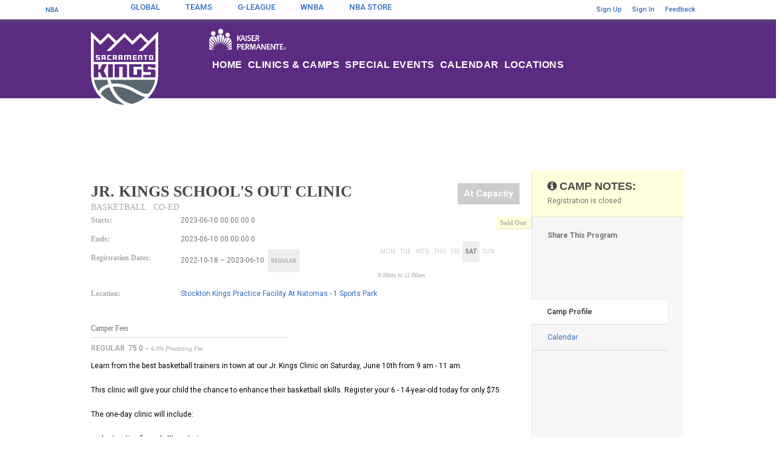

--- FILE ---
content_type: text/html;charset=UTF-8
request_url: https://sacramentokings.leagueapps.com/camps/3852042-jr.-kings-schools-out-clinic
body_size: 21034
content:



















<!-- DEC::LEG -->



<!DOCTYPE html PUBLIC "-//W3C//DTD XHTML 1.0 Strict//EN"
	"http://www.w3.org/TR/xhtml1/DTD/xhtml1-strict.dtd">
<html xmlns="http://www.w3.org/1999/xhtml" xmlns:fb="http://www.facebook.com/2008/fbml" xmlns:og="http://opengraphprotocol.org/schema/" xml:lang="en" lang="en" id="" class="apps">

		<!-- FULL VERSION START -->
		<head>
			<meta http-equiv="Content-Type" content="text/html; charset=utf-8"/>
			<title>Jr. Kings School's Out Clinic : Sacramento Kings</title>

			<meta name="viewport" content="width=device-width, initial-scale=1.0" />
			

			
		    	<link rel="canonical" href="http://sacramentokings.leagueapps.com/camps/3852042-jr.-kings-schools-out-clinic" />
		    

			<meta name="Keywords" content="" />
			<meta name="description" content="Jr. Kings School's Out Clinic in Sacramento Kings" />
			<meta name="copyright" content="Copyright &copy;2005-2022 LeagueApps" />
			<meta name="author" content="LeagueApps.com" />
			<meta name="title" content="Jr. Kings School's Out Clinic : Sacramento Kings"/>

			<link rel="shortcut icon" type="image/ico" href="https://svite-league-apps-static.s3.amazonaws.com/_i/favicon.ico" />

			<!--
			<link rel="image_src" href="https://svite-league-apps-static.s3.amazonaws.com/_i/favicon.ico" />
			-->
			
				
				
				<!-- IS THIS NECESSARY? -->

					
						
							
							
								<link rel="image_src" href="https://svite-league-apps-content.s3.amazonaws.com/14679/18468/2016logo_kings.png" />
							
						
					


					

				
			

			<!-- Theme default styles - JAVIE - 9/4 -->
			<link rel="stylesheet" type="text/css" href="https://svite-league-apps-static.s3.amazonaws.com/_c/prod/vendor/reset.css?v=1769012397933" media="screen" />

      
      <link href="https://svite-league-apps-static.s3.amazonaws.com/_c/prod/member-portal/index.css?v=1769012397933" rel="stylesheet" type="text/css" />

			<!-- this is the theme css to be injected if "use default css" is set to TRUE -->
			
				

					

					<link rel="stylesheet" type="text/css" href="https://svite-league-apps-static.s3.amazonaws.com/_c/prod/member-portal-old/f2.css?v=1769012397933" media="screen" id="theme-css" />

					<!--[if IE 9]>
					<link rel="stylesheet" type="text/css" href="https://svite-league-apps-static.s3.amazonaws.com/_c/prod/06_utilities/default-ie9.css?v=1769012397933" media="screen" />
					<![endif]-->

          <!--[if lte IE 8]>
          <link rel="stylesheet" type="text/css" href="https://svite-league-apps-static.s3.amazonaws.com/_c/prod/06_utilities/shared-ie8.css?v=1769012397933" media="screen" />
          <![endif]-->

					<!--[if lt IE 7]>
					<link rel="stylesheet" type="text/css" href="https://svite-league-apps-static.s3.amazonaws.com/_c/prod/06_utilities/default-ie7.css?v=1769012397933" media="screen" />
					<![endif]-->

          <!--[if lte IE]>
          <link rel="stylesheet" type="text/css" href="https://svite-league-apps-static.s3.amazonaws.com/_c/prod/06_utilities/default-ie.css?v=1769012397933" media="screen" />
          <![endif]-->

					<style type="text/css" id="wizard-css">
						/*  ----------------------------------------------------------
	T H E M E   E D I T O R   S T Y L E S - All Colors Must Be Separate for	multiple theme support
-------------------------------------------------------------- */
/* CSS variables for using theme colors outside of this file */
:root {
  --account-nav-background-color: #222222;
  --alerts-color: #ffffdd;
  --alternate-text-color: #aaaaaa;
  --body-text-color: #484848;
  --button-background-color: #2d6cbe;
  --button-background-hover-color: #1d4483;
  --button-text-color: #ffffff;
  --button-text-hover-color: #ffffff;
  --content-background-color: #ffffff;
  --footer-background-color: #1a1a1a;
  --footer-extra-background-color: ${footerExtraBackgroundColor};
  --header-background-color: #333333;
  --headings-color: #484848;
  --links-color: #2d6cbe;
  --links-hover-color: #1d4483;
  --logo-background-color: #ffffff;
  --logo-color: #ffffff;
  --main-nav-background-color: #212121;
  --main-nav-links-color: #bbbbbb;
  --main-nav-links-hover-color: #ffffff;
  --newsletter-background-color: #ff3333;
  --newsletter-title-color: ${newsletterTitleColor};
  --sidebar-background-color: #f6f6f6;
}

/* Core */
body {
    background-color: #6f727a;
    background-position: center;
    background-repeat: no-repeat;
    color: #484848;
    font-family: "Lucida Grande", "Lucida Sans Unicode", Lucida Sans, Geneva, Verdana, sans-serif;
}
#header .wrap {
	background-color: #333333;
	background-position: center top;
	background-repeat: no-repeat;
}
#content .wrap {
	background-color: #ffffff;
}
.aside {
	background-color: #f6f6f6;
}
p, dt, dd, li {
	font-size: 12px;
}


/* Links */
a { color: #2d6cbe; }
a:hover { color: #1d4483; }
.btn {
	background-color: #2d6cbe;
	color: #ffffff;
}

.btn:hover {
	background-color: #1d4483;
	color: #ffffff;
}

.svg-button path,
.svg-button circle {
	stroke: #2d6cbe
}

.svg-button:hover path,
.svg-button:hover circle {
	stroke: #1d4483
}


/* Page Headings */
#logo h1 {
	color: #ffffff;
	font-family: "Lucida Grande", "Lucida Sans Unicode", Lucida Sans, Geneva, Verdana, sans-serif;
	font-size: 39px;
}

#logo h1 a { color: #ffffff; }

h1#page-title {
	color: #484848;
	font-family: "Lucida Grande", "Lucida Sans Unicode", Lucida Sans, Geneva, Verdana, sans-serif;
	font-size: 26px;
}


/* Main Nav */
.la_global__header .la--header__banner, #nav .wrap, .la_nav {
	background-color: #212121;
}
#nav li {
	font-family: "Lucida Grande", "Lucida Sans Unicode", Lucida Sans, Geneva, Verdana, sans-serif;
	font-size: 11px;
}
#nav li a, .sub-nav dd, .sub-nav dd a, .social-icons a, .la_nav li a, .la_nav li .sub-nav dd a {
	color: #bbbbbb;
	font-family: "Lucida Grande", "Lucida Sans Unicode", Lucida Sans, Geneva, Verdana, sans-serif;
	font-size: 11px;
}
#nav li a:hover, .sub-nav dd a:hover, .social-icons a:hover , .la_nav li a:hover, .la_nav li .sub-nav dd a:hover {
	color: #ffffff;
	font-family: "Lucida Grande", "Lucida Sans Unicode", Lucida Sans, Geneva, Verdana, sans-serif;
	font-size: 11px;
}
.sub-nav dt {
	background-color: #bbbbbb;
	color: #212121
}

.la--footer .la_nav a:hover, .la--social li:hover a i {color:#ffffff;}

/* Section Headings */
h2, h3, h4 {
	color: #484848;
}
h2 {
	font-family: "Lucida Grande", "Lucida Sans Unicode", Lucida Sans, Geneva, Verdana, sans-serif;
	font-size: 21px;
}

/* Alternate Text */
.tag, .aside h2 em, .aside h3 em, dl.basic dt, em.context, #page-title em.context a, .basic-form li label em, .basic-form p.fine-print, .main h1 .site-notice, .form-steps li.off, .base-meta h2 em, .base-listing.grouped h3, .base-listing.grouped h3 a, .base-schedule em, .base-fees em, .schedule span.tbd, .schedule abbr, .schedule .game p, .schedule .game .official em, .schedule .meta .game-note, .schedule .rescheduled, .schedule .rescheduled span.tbd, .schedule .rescheduled abbr, .schedule .rescheduled .game p, .schedule .team-result, .entity-listing .entity-meta, .entity-listing .entity-details, .sublocations li em {
	color: #aaaaaa;
}

#page-title em.context a:hover, .base-listing.grouped h3 a:hover {
	color: #484848;
}


/* Alerts */
.alert, .site-notice {
	background-color: #ffffdd;
}

/* Skins Support */
#headline h1, #headline h2, #headline h3 {
	color: #ffffff;
}

/* Logo Background */
.la__logo #the-logo {
	background-color: #ffffff;
}

/* account nav */
.la--nav__account {
	background-color: #222222;
}

/* Footer */
.la--footer{
	background-color: #1a1a1a;
}
#footer-extras{
	background-color: ${footerExtraBackgroundColor};
}

/* NewsLetter Background */
.la__newsletter{
	background-color: #ff3333;
}
.la__newsletter h3, .newsletter-subscription-error-msg{
	color: ${newsletterTitleColor} !important;
}

.reg-highlight {
    color: #484848;
}

/* Dashboard Tabs :: EN-560 */
.simple-tabs__sites li {
    background-color: #2d6cbe;
}

.simple-tabs__sites li.current {
    background-color: #1d4483;
}

.simple-tabs__sites li.current::before {
    border-top-color: #1d4483;
}

.simple-tabs__sites li::before {
    border-top-color: #2d6cbe;
}

.simple-tabs__sites li:hover {
    background-color: #1d4483;
}

.simple-tabs__sites li:hover::before {
    border-top-color: #1d4483;
}

.simple-tabs__sites a {
    color: #ffffff;
}

.simple-tabs__sites li:hover a {
    color: #ffffff;
}

					</style>

					<!-- BEGIN :: Site-Wide Custom CSS -->
					<style type="text/css" id="custom-css">
						@font-face {
          font-family:'industryBold';src:url('https://i.cdn.turner.com/nba/nba/.element/media/2.0/teamsites/kings/KINGSDIGITAL-SYNC/industryFontWoff/KingsIndustry-Bold.WOFF');
        }

        @font-face {
          font-family:'DinMedium';src:url('https://www.nba.com/.element/media/2.0/teamsites/kings/fonts/din-medium-webfont.woff');
        }

        @font-face {
          font-family:'DinBold';src:url('https://www.nba.com/.element/media/2.0/teamsites/kings/fonts/din-bold-webfont.woff');
        }

        @font-face {
          font-family:'DinRegular';src:url('https://www.nba.com/.element/media/2.0/teamsites/kings/fonts/din-regular-webfont.woff');
        }
h1, h2, h3 {
  font-family: 'industryBold' !important;
}


dt, em {
  font-family: 'DinBold' !important;
}



.reg-intro {
display: none;}
.filter {
Display:none;}

#account-nav .wrap {
  background:white!important;
    width: 100%!important;
  height: 24px!important;
}
#account-nav {
      height: 24px!important;
    box-shadow: -3px 0px 10px rgb(99,113,122)!important;
    position: relative!important;
  z-index: 101!important;
}
#account-nav a {
  font-weight: 500;
}
#account-nav a:hover {
 color: #007ed9!important;
  text-decoration:none!important;
}

.social-bar--header:before {
    content: ""!important;
}
.social-bar__item a:before {
    border-radius: 0!important;
}


#header .wrap {
    background: transparent!important;
}

#nav {
    padding-top: 15px;
    background: transparent!important;
}

#nav .wrap {
    margin: 0 auto!important;
    height: 85px!important;
  padding: 0!important;
  background-color: transparent !important;
}

#nav li a {
    font-family: 'industryBold',Arial,Helvetica,sans-serif!important;
    font-size: 16px!important;
    letter-spacing: 0.03em!important;
    text-shadow: none!important;
    text-transform: uppercase!important;
    color: #fff !important;
}
#nav li a:hover {
    font-family: 'industryBold',Arial,Helvetica,sans-serif!important;
    font-size: 16px!important;
    letter-spacing: 0.03em!important;
    text-shadow: none!important;
    text-transform: uppercase!important;
    background-color:transparent !important;
}
#account-nav p {
      line-height: 24px!important;
  }

.social-bar__item a:before {
  box-shadow: none!important;
}

#nav .social-bar--header li {
    margin-right: 4px!important;
    height: 20px!important;
    width: 20px!important;
}
.social-bar li:first-child {
      background-color: #3a539b!important;
}
.social-bar li:nth-child(2) {
      background-color: #00abeb!important;
}
.social-bar li:nth-child(3) {
      background-color: #cc4232!important;
}
.social-bar li:nth-child(4) {
      background-color: #4e7a9e!important;
  margin: 0!important;
}
#nav .social-bar--header {
    height: 29px;
      background-color: rgba(0, 0, 0, 0.2)!important;
  border-radius: 4px!important;
    top: 26px!important;
    margin: 0!important;
    right: 160px!important;
    background: none!important;
}
.presented-by--header {
    margin-left: 190px!important;
  width: 945px!important;
}
.presented-by {
    top: 0px!important;
}
#fcp-link {
   padding: 3px 10px 0px 10px!important;
    float: right!important;
    border-radius: 4px!important;
    border: 2px solid #fff!important;
    line-height: 28px!important;
      margin-top: -20px!important;
}
#fcp-link a {
        color: #fff!important;
    font-size: 12px!important;
    font-weight: 800!important;
    line-height: 12px!important;
    font-family: 'Open Sans','Helvetica Neue',Helvetica,Arial,sans-serif!important;
    height: auto!important;
}
#footer {
    background: url(http://i.cdn.turner.com/drp/nba/kings/sites/default/files/new-footer-backgroundv5.jpg) repeat-x!important;
background-color:white;
   overflow:hidden!important;
      margin-top: 0px;
    padding-top: 100px;
}

#content .wrap {
  margin-bottom: 0px!important;
}
#footer .footer-bottom.footer-bottom p {
  color: #ccc!important;
      text-align: left!important;
    font-size: 13px!important;
    line-height: 18px!important;
    font-weight: 500!important;
}
.footer-nav {
  color: #ccc!important;
      text-align: left!important;
    font-size: 13px!important;
    line-height: 18px!important;
    font-weight: 500!important;
}
.footer-bottom.footer-bottom  a:link:hover {
  color: white!important;
}
.footer-bottom.footer-bottom  a:link {
  color: #ccc!important;
}

.social-facebook-icon:hover {
     background-color: transparent!important;
    color: white !important;
}

#nav .social-bar--header a, #nav .social-bar--header a:hover {
  background-color: transparent!important;
    color: white !important;
}
.mod filter {
  display:none;
}
#_login #header-extras {
  display: none!important;
}

#_login #header .wrap {
    width: 980px!important;
}
#reg-form-wrap .mod .strict-waitlist {
    margin-bottom: 10px!important; 
}

#reg-form-wrap .mod .strict-waitlist p {
  font-size: 12px!important;
}

#header {
  background-color: #5b2b82!important;
    /*background-image: url(http://i.cdn.turner.com/drp/nba/kings/sites/default/files/oct16kingsnavbg.jpg)!important;*/
    /*background-repeat: repeat-x;*/
    color: #fff!important;
    /*background-position: center top;*/
    /*box-shadow: 0px 4px 20px #8A8D8F;*/
  margin-bottom: 10px!important;

}

.region-promo-region img {
  max-width: 200px!important;
}
.nba-menu {
    height: 24px!important;
}
.utility-logo {
    padding-top: 1px!important;
}
.nba-menu .global-nav {
    line-height: 24px!important;
}

.nba-menu .global-nav li {
    line-height: 24px!important;
}
#nav #logo {
  padding: 5px 10px 0 0!important;
}
#page-title {
  margin: 0 0 .5rem 0;
  font-family: 'industryBold' !important;
}

#_calendar .main {
      width: 710px!important;
  float:left!important;
}

#_calendar #content .wrap {
    padding: 0;
    width: 980px!important;
}

#_calendar #content.right-col .aside {
    float: none!important;
}

.reg-intro {
    margin: 15px 0px!important;
}

#footer p:last-child {
    background: transparent!important;
    text-align: left!important;
}
.la--copyright {
  padding-left: 15px!important;
}
#footer .wrap {
}

@media only screen and (min-width: 48em){
#footer .col-md-6 {
  padding-left: 0!important;
}
}
  
#footer .col-md-12 {
  padding-left: 0px!important;
}
   
#content .wrap {
    box-shadow: none!important;
}
  #footer p, #footer p a, #footer a {
     color: black!important;
  }

#footer .row {
  color: black!important;
}

.copyrights {
  line-height: 24px!important;
}
.footer-nav {
  padding-top: 8px!important;
}

#header #nav .wrap {
    background-color: transparent;
}

div#masthead {
    background-image: url(http://svite-league-apps-content.s3.amazonaws.com/14679/18468/JrKingsHeader.jpg)!important;
    height: 300px!important;
    background-repeat: no-repeat!important;
    background-size: 978px!important;
}

#content.full .main {
    float: none!important;
}

/* temp */ 

@font-face {
  font-family: 'TradeGothicLStd Bold';
  font-style: normal;
  font-weight: 400;
  src: url(https://io.cnn.net/nba/nba/.element/media/2.0/teamsites/knicks/media/2016-17/fonts/TradeGothicLTStd-Bold.woff2) format('woff2');
}

/* hide the annoying mobile view */
.mobile-img, .mobile-wrapper {display: none;}

/* remove margin top and bottom for proper spacing */

body {
  font-size: 16px!important;
  color: #757575!important;
  line-height: 28px!important;
  margin: 0!important;
  -webkit-font-smoothing: antialiased;
  font-style: normal!important;
  background-color: #fff!important;
  padding: 32px 0 0 0!important;
  font-family: "Helvetica Neue",Helvetica,Arial,sans-serif;
}

h1, h2, h3, h4, #logo h1, #logo h1 a {
    font-family: "Helvetica Neue",Helvetica,Arial,sans-serif!important;
    font-weight: 900!important;
    margin: 0px!important;
    padding: 0px!important;
    text-transform: uppercase!important;
}



/* full width eleemnts */
#header {
  margin-bottom: 120px!important;
}

.mod {
  padding: 0;
  margin: 0;
}

/* containing elements */
#content .wrap { margin-bottom: 60px; box-shadow: 0px 5px 10px 3px rgba(0,0,0,0.08); box-sizing: border-box;}
#header .wrap {width: 100%;}
#nav {background: #fff; height: 130px;}
#nav .wrap { width: 1170px; margin: 0 auto; height: 85px!important;}

#footer .wrap { width: 100%!important; background: none!important; border: none;border-radius: 0;}
.footer-wrap {padding: 0; background: none; border: none;}

/* navigation styles */
#nav li a, .sub-nav dd, .sub-nav dd a, .social-icons a {
}

p.fine-print {font-size:14px !important; font-weight:bold;}
.basic-form .waiver-block {min-height:400px;}

cf:after {
    clear: both;
    content: '';
    display: table;
}

#footer p {}

/* logo */
#nav #logo {
  top: -10px;
    width: 90px;
    height: 90px;
    position: absolute;
    margin: 0;
    padding: 10px 10px 0 0;
}

#logo > h1 {
}


#logo h1 {
}

#logo h1 a {
}

#logo img {    padding-top: 10px!important;}

/* menu */
#nav ul {
  margin-left: 200px!important;
  position: absolute!important;
  bottom: 0px!important;
}

#nav ul {
}

#nav > li {
  margin-right: 8px!important;
}
#nav li {
  margin: 0 5px 0 0!important;
}



#account-nav {
background: #fff!important;
top: 0!important;
left: 0!important;
 width: 100%!important;
 height: 32px!important;
 padding: 0!important;
  border-bottom: 1px solid #e5e5e5!important;
}

#account-nav p {
  width: 1170px!important;
  margin: 0 auto!important;
  line-height: 32px!important;
}
#account-nav a {
  color: #2d6cbe!important;
  margin: 0 3px;
}
#account-nav a:hover { color: #000000 }

.container {
    width: 1170px;
    margin: 0 auto;
}
.footer-bottom {
  background: #052e78 !important;
}
.footer-bottom {
    background-color: #052e78;
    padding: 20px 0 20px 0;
    font-size: 12px;
    font-size: 1.2rem;
    color: #ccc;
}
.footer-top, .footer-bottom, #footer p {
  color: #fff;
}
a:hover {
    text-decoration: underline;
}
.footer-bottom a:link {
  color: #fff !important;
}
.footer-bottom a:visited {
  color: #fff !important;
}
.footer-bottom a:hover {
  color: #fff !important;
      opacity: 0.7;
}
.footer-bottom a:active {
  color: #fff  !important;
}

.pull-left, .footer-left  {
    float: left !important;
}
.col-md-6 {
    width: 50%;
    box-sizing: border-box;
}

.col-md-12 {
  position: relative;
    min-height: 1px;
    padding-right: 15px;
    font-size: 12px;
}
.row {overflow: hidden;}

sprites-sprite, .turner-logo, .utility-logo a, .social-bar--news-block .social-bar__item a:before, .social-bar--photo-gallery .social-bar__item a:before {
    background-image: url(http://i.cdn.turner.com/drp/nba/knicks/sites/all/themes/etowah_radix/assets/images/sprites-s811d5d78ec.png);
    background-repeat: no-repeat;
}

.turner-logo {
    background-position: 0 -182px;
    width: 69px;
    height: 11px;
    float: left;
    margin-top: 9px;
}

.footer-nav {
    list-style-type: none;
    padding: 0;
    margin: 0;
    text-align: left;
}

.footer-nav {
    text-align: right;
}

.footer-nav__menu-item {
    display: inline-block;
    padding: 0;
    margin: 0 5px 0 0;
}

.footer-nav__menu-item {
    margin: 0 15px 0 0;
}

#footer p:last-child {
  background: #052e78;
  text-align: center;
  padding: 6px 0;
}

#footer .footer-bottom p {
  text-align: left;
}

.presented-by {
    color: #ccc;
    text-transform: uppercase;
    letter-spacing: 1px;
    font-weight: normal;
    height: 22px;
    font-size: 7px;
    position: absolute;
    top: 10px;
}


.presented-by h2 {
    display: none;
}

span.presented-by__text {
    color: white;
    font-size: 9px;
    font-family: "Helvetica Neue",Helvetica,Arial,sans-serif;
    font-weight: bold;
}

.presented-by--header img {
    height: auto;
    margin: 0 0 0 5px;
    max-height: 35px;
}

.social-bar--header {
    margin: 12px 0 5px 0;
    background-color: rgba(0,0,0,0.2);
    top: auto;
    width: auto;
    left: auto;
    right: 40px;
    padding: 4px;
    height: auto;
    visibility: visible;
    -moz-border-radius: 4px;
    -webkit-border-radius: 4px;
    border-radius: 4px;
}

.social-bar--header:before {
    content: "KNICKS SOCIAL";
    font-size: 10px;
    color: #fff;
    padding-right: 5px;
    float: left;
}

.social-bar--header:before {
    position: absolute;
    left: -76px;
}

.social-bar__item {
    float: left;
    margin-right: 4px;
    text-transform: uppercase;
    font-weight: 500;
    box-sizing: border-box;
}

.social-bar__item {
    box-shadow: none !important;
}

.social-bar__item a {
    display: block;
    width: 20px;
    height: 20px;
    text-align: center;
    color: #fff;
    background-color: #bbb;
    position: relative;
}
.social-bar__item a {
    border-radius: 15px !important;
    box-shadow: 1px 1px 2px #666;
}

.pane-etowah-marketing-social-pane .social-bar a.social-facebook-icon, #block-etowah-marketing-social-links-header .social-bar__item a.social-facebook-icon {
    width: 21px;
    height: 21px;
    -moz-border-radius: 11px;
    -webkit-border-radius: 11px;
    border-radius: 11px;
    -moz-background-clip: padding;
    -webkit-background-clip: padding-box;
    background-clip: padding-box;
    background-color: #214d93;
    -moz-box-shadow: 0 1px 0 rgba(0, 0, 0, 0.25), inset 0 1px 0 rgba(255, 255, 255, 0.07);
    -webkit-box-shadow: 0 1px 0 rgba(0, 0, 0, 0.25), inset 0 1px 0 rgba(255, 255, 255, 0.07);
    box-shadow: 0 1px 0 rgba(0, 0, 0, 0.25), inset 0 1px 0 rgba(255, 255, 255, 0.07);
    background-image: url([data-uri]Ã¢â‚¬Â¦0iMCIgd2lkdGg9IjIxIiBoZWlnaHQ9IjIxIiBmaWxsPSJ1cmwoI2hhdDApIiAvPgo8L3N2Zz4=);
    background-image: -moz-linear-gradient(bottom, #193f7c 0%, #214d93 100%);
    background-image: -o-linear-gradient(bottom, #193f7c 0%, #214d93 100%);
    background-image: -webkit-linear-gradient(bottom, #193f7c 0%, #214d93 100%);
    background-image: linear-gradient(bottom, #193f7c 0%, #214d93 100%);
}

.facebook-color:before {
    background-color: #3a539b;
}
.twitter-color:before {
    background-color: #00abeb;
}
.google-plus-color:before {
    background-color: #cc4232;
}
.instagram-color:before {
    background-color: #4e7a9e;
}
.icon-pinterest-basic:before, .icon-overlay--pinterest-basic:before, .social-pinterest-icon:before {
    background-color: #2f4b66;
}
.pane-etowah-marketing-social-pane .social-bar a.social-twitter-icon, #block-etowah-marketing-social-links-header .social-bar__item a.social-twitter-icon {
    width: 21px;
    height: 21px;
    -moz-border-radius: 11px;
    -webkit-border-radius: 11px;
    border-radius: 11px;
    -moz-background-clip: padding;
    -webkit-background-clip: padding-box;
    background-clip: padding-box;
    background-color: #00abed;
    -moz-box-shadow: 0 1px 0 rgba(0, 0, 0, 0.25), inset 0 1px 0 rgba(255, 255, 255, 0.07);
    -webkit-box-shadow: 0 1px 0 rgba(0, 0, 0, 0.25), inset 0 1px 0 rgba(255, 255, 255, 0.07);
    box-shadow: 0 1px 0 rgba(0, 0, 0, 0.25), inset 0 1px 0 rgba(255, 255, 255, 0.07);
    background-image: url([data-uri]Ã¢â‚¬Â¦0iMCIgd2lkdGg9IjIxIiBoZWlnaHQ9IjIxIiBmaWxsPSJ1cmwoI2hhdDApIiAvPgo8L3N2Zz4=);
    background-image: -moz-linear-gradient(bottom, #0095ce 0%, #00abed 100%);
    background-image: -o-linear-gradient(bottom, #0095ce 0%, #00abed 100%);
    background-image: -webkit-linear-gradient(bottom, #0095ce 0%, #00abed 100%);
    background-image: linear-gradient(bottom, #0095ce 0%, #00abed 100%);
}

.pane-etowah-marketing-social-pane .social-bar a.social-google-plus-icon, #block-etowah-marketing-social-links-header .social-bar__item a.social-google-plus-icon {
    width: 21px;
    height: 21px;
    -moz-border-radius: 11px;
    -webkit-border-radius: 11px;
    border-radius: 11px;
    -moz-background-clip: padding;
    -webkit-background-clip: padding-box;
    background-clip: padding-box;
    background-color: #cc4232;
    -moz-box-shadow: 0 1px 0 rgba(0, 0, 0, 0.25), inset 0 1px 0 rgba(255, 255, 255, 0.07);
    -webkit-box-shadow: 0 1px 0 rgba(0, 0, 0, 0.25), inset 0 1px 0 rgba(255, 255, 255, 0.07);
    box-shadow: 0 1px 0 rgba(0, 0, 0, 0.25), inset 0 1px 0 rgba(255, 255, 255, 0.07);
    background-image: -moz-linear-gradient(bottom, #db493f 0%, #c44239 100%);
    background-image: -o-linear-gradient(bottom, #db493f 0%, #c44239 100%);
    background-image: -webkit-linear-gradient(bottom, #db493f 0%, #c44239 100%);
    background-image: linear-gradient(bottom, #db493f 0%, #c44239 100%);
}

.pane-etowah-marketing-social-pane .social-bar a.social-instagram-icon, #block-etowah-marketing-social-links-header .social-bar__item a.social-instagram-icon {
    width: 21px;
    height: 21px;
    -moz-border-radius: 11px;
    -webkit-border-radius: 11px;
    border-radius: 11px;
    -moz-background-clip: padding;
    -webkit-background-clip: padding-box;
    background-clip: padding-box;
    background-color: #517fa3;
    -moz-box-shadow: 0 1px 0 rgba(0, 0, 0, 0.25), inset 0 1px 0 rgba(255, 255, 255, 0.07);
    -webkit-box-shadow: 0 1px 0 rgba(0, 0, 0, 0.25), inset 0 1px 0 rgba(255, 255, 255, 0.07);
    box-shadow: 0 1px 0 rgba(0, 0, 0, 0.25), inset 0 1px 0 rgba(255, 255, 255, 0.07);
    background-image: url([data-uri]Ã¢â‚¬Â¦0iMCIgd2lkdGg9IjIxIiBoZWlnaHQ9IjIxIiBmaWxsPSJ1cmwoI2hhdDApIiAvPgo8L3N2Zz4=);
    background-image: -moz-linear-gradient(bottom, #446b8a 0%, #517fa3 100%);
    background-image: -o-linear-gradient(bottom, #446b8a 0%, #517fa3 100%);
    background-image: -webkit-linear-gradient(bottom, #446b8a 0%, #517fa3 100%);
    background-image: linear-gradient(bottom, #446b8a 0%, #517fa3 100%);
}

.social-bar__item a:before {
    width: 20px;
    height: 20px;
    line-height: 20px;
    font-size: 14px;
    position: absolute;
    top: 0;
    left: 0;
}

.social-bar__item a:before {
    border-radius: 15px !important;
    box-shadow: 1px 1px 2px #666;
}



#nav .social-bar--header {
  top: 10px;
  margin: 0;
  background: none;
}
#nav .social-bar--header li {
  margin-right: 4px;
}
#nav .social-bar {
  display: none;
}
#nav .social-bar--header a, #nav .social-bar--header a:hover {
  padding: 0;
  background: none;
  box-shadow: none;
}

.utility-logo, .global-nav {float: left;}
.utility-logo {margin-right: 40px; margin-left: 15px; padding-top: 3px;}
.utility-logo a {
    display: block;
    margin-top: 6px;
    width: 90px;
    height: 20px;
    background-position: 0 0;
}
.nba-menu {
  float: left;
  margin-right: 298px;
}
.nba-menu .global-nav {
  list-style: none;
  margin:0;
}

.nba-menu .global-nav li {
  display: inline-block;
  line-height: 30px;
  text-transform: uppercase;
  margin: 0 30px 0 0;
}

.nba-menu .global-nav li a {
  font-weight: normal;
}
* {
    -webkit-box-sizing: border-box;
    -moz-box-sizing: border-box;
    box-sizing: border-box;
}

*:before, *:after {
    -webkit-box-sizing: border-box;
    -moz-box-sizing: border-box;
    box-sizing: border-box;
}

.social-bar__item a:before {
    font-family: fontAwesome;
}
.la--copyright {
  display: none;
}
body {
  padding: 0!important;}
.fast-family h3 {
    font-size: 16px;
    line-height: 4rem;
}
   #purchase .input.btn {
     line-height: 4rem!important;
   }
#footer .wrap .fb-like {
  display: none;
}.nba-menu {
    float: left;
    margin-right: 298px;
}
#nav li a, .sub-nav dd, .sub-nav dd a{
    padding: 3px 10px!important;
    font-family: 'TradeGothicLStd Bold', 'Arial Narrow', 'Helvetica', 'Arial', sans-serif;
    letter-spacing: 1;
    font-weight: bold;
    outline: 0;
    text-shadow: none;
    border-radius: 0px;
    border-width: 0px;
    text-transform: uppercase;
    font-size: 18px;
    color: #000;
    line-height: 50px;

}
#nav li a:hover{
    padding: 3px 10px!important;
    font-family: 'TradeGothicLStd Bold', 'Arial Narrow', 'Helvetica', 'Arial', sans-serif;
    letter-spacing: 1;
    font-weight: bold;
    outline: 0;
    text-shadow: none;
    border-radius: 0px;
    border-width: 0px;
    text-transform: uppercase;
    font-size: 18px;
    color: #fff;
    background: #052d74 ;
    text-decoration: none;
  line-height: 50px;
}
#nav li a {
    padding: 0px 0!important;
}


					</style>
					<!-- END :: Site-Wide Custom CSS -->
					
				
				
			

			
				
				
					<script type="text/javascript" src="https://svite-league-apps-static.s3.amazonaws.com/_s/jquery-3.6.2.min.js?v=1769012397933"></script>
					<script type="text/javascript" src="https://svite-league-apps-static.s3.amazonaws.com/_s/jquery-migrate-3.4.0.min.js?v=1769012397933"></script>
					<script type="text/javascript" src="https://svite-league-apps-static.s3.amazonaws.com/_s/jquery-ui-1.13.2.min.js?v=1769012397933"></script>
				
			

			<script type="text/javascript" src="https://svite-league-apps-static.s3.amazonaws.com/_s/jquery.tipsy.js?v=1769012397933"></script>
      <script type="text/javascript" src="https://svite-league-apps-static.s3.amazonaws.com/_s/modernizr-prod.js?v=1769012397933"></script>
			<script type="text/javascript" src="https://svite-league-apps-static.s3.amazonaws.com/_s/sv-core.js?v=1769012397933"></script>
			<script type="text/javascript" src="https://svite-league-apps-static.s3.amazonaws.com/_s/_site2.0/site.js?v=1769012397933"></script>
			<script type="text/javascript" src="https://svite-league-apps-static.s3.amazonaws.com/_s/shared.js?v=1769012397933"></script>
			<script type="text/javascript" src="https://svite-league-apps-static.s3.amazonaws.com/_s/_site2.0/theme-default.js?v=1769012397933"></script>
			<script type="text/javascript" src="https://svite-league-apps-static.s3.amazonaws.com/_s/_site2.0/fbinitroutines.js?v=1769012397933"></script>
			<script type="text/javascript" src="https://svite-league-apps-static.s3.amazonaws.com/_s/generic.js?v=1769012397933"></script>

      
      
      

			<link href="//svite-league-apps-static.s3.amazonaws.com/_c/skins/skin5.css" rel="stylesheet" type="text/css">
<link rel="stylesheet" href="https://maxcdn.bootstrapcdn.com/font-awesome/4.3.0/css/font-awesome.min.css">

<script type="text/javascript" async="" src="https://www.google-analytics.com/analytics.js"></script>
<script async="" src="https://www.googletagmanager.com/gtm.js?id=GTM-WHHPZ96"></script>
<script src="https://rules.quantcount.com/rules-p-0eTxSGxuRDIjw.js" async=""></script>
<script async="" src="https://www.google-analytics.com/analytics.js"></script>
<meta http-equiv="Content-Type" content="text/html; charset=utf-8">
<title>Jr. Kings Folsom Camp: Sacramento Kings</title>
<link rel="canonical" href="http://sacramentokings.leagueapps.com/camps/678076-jr.-kings-folsom-camp">
<meta name="Keywords" content="">
<meta name="description" content="Jr. Kings Folsom Camp in Sacramento Kings">
<meta name="copyright" content="Copyright ©2005-2018 LeagueApps">
<meta name="author" content="LeagueApps.com">
<meta name="title" content="Jr. Kings Folsom Camp : Sacramento Kings">
<link rel="shortcut icon" type="image/ico" href="https://svite-league-apps-static.s3.amazonaws.com/_i/favicon.ico">
<!-- <link rel="image_src" href="https://svite-league-apps-static.s3.amazonaws.com/_i/favicon.ico" /> -->

<link href="https://fonts.googleapis.com/css?family=Open+Sans:400,600,700,800" rel="stylesheet">
<!-- Google Analytics Tracking Code -->
<script type="text/javascript">
    var _gaq = _gaq || [];
    _gaq.push(['_setAccount', 'UA-17704100-1']);
    _gaq.push(['_setDomainName', 'leagueapps.com']);
    _gaq.push(['_setAllowLinker', true]);
    _gaq.push(['_trackPageview']);
    _gaq.push(['orgAccTracker._setAccount', 'UA-99947419-1']);
    _gaq.push(['orgAccTracker._setAllowLinker', true]);
    _gaq.push(['orgAccTracker._trackPageview']);
    (function() {
            var ga = document.createElement('script');
            ga.type = 'text/javascript';
            ga.async = true;
            ga.src = ('https:' == document.location.protocol ? 'https://ssl' : 'http://www') + '.google-analytics.com/ga.js';
            var s = document.getElementsByTagName('script')[0];
            s.parentNode.insertBefore(ga, s);
        }

    )();
</script>
<!-- Google reCAPTCHA -->
<script src="https://www.google.com/recaptcha/api.js"></script>
<!-- input inherit custom css font-family -->
<style>
    input,
    button {
        font-family: inherit;
    }
</style>
<!-- Facebook Pixel Code -->
<script>
    ! function(f, b, e, v, n, t, s) {
        if (f.fbq) return;
        n = f.fbq = function() {
            n.callMethod ? n.callMethod.apply(n, arguments) : n.queue.push(arguments)
        };
        if (!f._fbq) f._fbq = n;
        n.push = n;
        n.loaded = !0;
        n.version = '2.0';
        n.queue = [];
        t = b.createElement(e);
        t.async = !0;
        t.src = v;
        s = b.getElementsByTagName(e)[0];
        s.parentNode.insertBefore(t, s)
    }

    (window, document, 'script', 'https://connect.facebook.net/en_US/fbevents.js');
    fbq('init', '1846888515544840');
    fbq('track', 'PageView');
</script>
<noscript>
    <img height="1" width="1" style="display:none" src="https://www.facebook.com/tr?id=1846888515544840&ev=PageView&noscript=1" /></noscript>
<!-- End Facebook Pixel Code -->
  
  
			

			<!-- Google Analytics Tracking Code -->
			





<script type="text/javascript">
  (function() {
    var gtag = document.createElement('script'); gtag.type = 'text/javascript'; gtag.async = true;
    gtag.src = ('https:' == document.location.protocol ? 'https://' : 'http://') + 'www.googletagmanager.com/gtag/js?id=G-P0KVHGTCFC';
    var s = document.getElementsByTagName('script')[0]; s.parentNode.insertBefore(gtag, s);
  })();
  window.dataLayer = window.dataLayer || [];
  function gtag(){dataLayer.push(arguments);}
  gtag('js', new Date());
  gtag('config', 'G-P0KVHGTCFC');

  
</script>




			<!-- Google reCAPTCHA -->
			<script src='https://www.google.com/recaptcha/api.js'></script>

			<!-- input inherit custom css font-family -->
			<style>input, button {font-family: inherit; }</style>
			<!-- Facebook Pixel Code -->
<script>
  !function(f,b,e,v,n,t,s)
  {if(f.fbq)return;n=f.fbq=function(){n.callMethod?
  n.callMethod.apply(n,arguments):n.queue.push(arguments)};
  if(!f._fbq)f._fbq=n;n.push=n;n.loaded=!0;n.version='2.0';
  n.queue=[];t=b.createElement(e);t.async=!0;
  t.src=v;s=b.getElementsByTagName(e)[0];
  s.parentNode.insertBefore(t,s)}(window, document,'script',
  'https://connect.facebook.net/en_US/fbevents.js');
  fbq('init', '1846888515544840');
  fbq('track', 'PageView');
</script>
<noscript><img height="1" width="1" style="display:none"
  src="https://www.facebook.com/tr?id=1846888515544840&ev=PageView&noscript=1"
/></noscript>
<!-- End Facebook Pixel Code -->


			

  <script type="text/javascript">
    const skip = '/camps/3852042-jr.-kings-schools-out-clinic'.match(/\/console\/sites\/\d+\/teams/g) != null;
    if (!skip) {
      window.heap=window.heap||[],heap.load=function(e,t){window.heap.appid=e,window.heap.config=t=t||{};var r=document.createElement("script");r.type="text/javascript",r.async=!0,r.src="https://cdn.heapanalytics.com/js/heap-"+e+".js";var a=document.getElementsByTagName("script")[0];a.parentNode.insertBefore(r,a);for(var n=function(e){return function(){heap.push([e].concat(Array.prototype.slice.call(arguments,0)))}},p=["addEventProperties","addUserProperties","clearEventProperties","identify","resetIdentity","removeEventProperty","setEventProperties","track","unsetEventProperty"],o=0;o<p.length;o++)heap[p[o]]=n(p[o])};
      heap.load("3732699383");
      heap.addUserProperties({"orgAccountId" : "14679"});
      heap.addUserProperties({"siteId" : "18468"});
      heap.addUserProperties({"orgAccountName" : "Sacramento Kings"});
      heap.addUserProperties({"siteName" : "Sacramento Kings"});
      heap.addUserProperties({"orgAccountStatus" : "ACTIVE"});
      heap.addUserProperties({"siteMode" : "MIXED"});
      heap.addUserProperties({"userEmail" : ""});
      heap.addUserProperties({"userName" : ""});
      heap.addUserProperties({"orgAccountRole" : ""});
    }
  </script>

		</head>

		<body class="">

			
				<span id="totalAmountPaid" name="totalAmountPaid" hidden="true"></span>
				<script> var AmountPaid = ""; </script>
			
			<!-- custom tracking on purchase success event -->
			
			

			

<input id="lapi-base-url" value="//sacramentokings.leagueapps.com" type="hidden" />
<input id="lapi-site-url" value="//sacramentokings.leagueapps.com/v1/sites/18468/" type="hidden" />
<input id="lapi-site-name" value="sacramentokings" type="hidden" />
<input id="lapi-site-id" value="18468" type="hidden" />
<input id="lapi-user-id" value="" type="hidden" />




			<!--[if lt IE 8]>
			<div class="old-browsers ">
				<p>It seems you are using an older version of Internet Explorer. While this site may work decently well, a lot of functionality might not work as expected or as well if you were using a modern browser. We suggest using <a href="https://www.google.com/intl/en/chrome/browser/" target="_blank">Google Chrome</a>, <a href="http://www.mozilla.org/en-US/firefox/new/" target="_blank">Mozilla Firefox</a>, or the latest version of <a href="http://windows.microsoft.com/en-us/internet-explorer/download-ie" target="_blank">Internet Explorer</a> (at least version 9) available on your computer. To read more about what browsers we support, <a href="http://blog.leagueapps.com/how-we-think-about-browser-support/" target="_blank">read this blog post</a>.</p>
				<p id="hide-old-browser-content"><a href="">Hide this notice</a></p>
			</div>
			<script type="text/javascript">
			function SetCookie(cookieName,cookieValue) {
				document.cookie = cookieName+"="+escape(cookieValue)
				+ ";expires=Sun, 17 Jan 2038 19:14:07 GMT; path=/";
			}
			var $hide_old_browser = $('#hide-old-browser-content');
			$hide_old_browser.on('click',function(){
				SetCookie('hide-old-browser-content',1);
				$(this).parent().hide();
				return false;
			});
			</script>
			<![endif]-->

			
				
				
			



	




<script type="text/javascript">
<!--//--><![CDATA[//><!--

	function showSystemMessages(content, dur) {
		/*if($("#sys-messages").length <= 0) {
			$('body').append('<div id="sys-messages"></div>');
		}
		$("#sys-messages").html(content);*/
		if($("#sys-messages-hide").length) {
			$("#sys-messages-hide").remove();
		}
		if(content.indexOf('<p')>-1){
			$('#sys-messages-hide').remove();
			$('body').append('<div id="sys-messages-hide" class="la-public footer">'+content+'</div>');
		}else{
			$('#sys-messages-hide').remove();
			$('body').append('<div id="sys-messages-hide">'+content+'</div>');
		}
		showSysMessages(dur != undefined ? dur : 5);
	}

	function showErrorMsg(content, dur) {
        var error ="";
        if ( Object.prototype.toString.call(content) === '[object Array]') {
            for (var i = 0; i < content.length; ++i ) {
                error += '<p class="sys-error">' + content[i] + '</p>'
            }
        }else{
            error = '<p class="sys-error">' + content + '</p>';
        }
		showSystemMessages(error, dur);
	}

	function showErrorMessage(content, dur) {
		showErrorMsg(content, dur);
	}

	function showConfirmMessage(content, dur) {
		showSystemMessages('<p class="sys-confirm">' + content + '</p>', dur);
	}

	$(function(){
		if(location.pathname=='/registrationSubmit'){
			$('#sys-messages.la-public').addClass('pad-top').find('h3').hide();
		}
	});

//--><!]]>
</script>



  




			

			

				<div id="fb-root"></div>

				<script type="text/javascript">
				<!--//--><![CDATA[//><!--

				  var fbAppID = '1597886763794892';
				  var fbJSurl = '//connect.facebook.net/en_US/all.js';

				  if(fbAppID != null && fbAppID != ''){
				   var fbApiInit = false;
				   window.fbAsyncInit = function() {
					  FB.init({
				      appId      : fbAppID,  // App ID
				      //channelUrl : '//WWW.YOUR_DOMAIN.COM/channel.html', // Channel File
				      status     : true, // check login status
				      cookie     : true, // enable cookies to allow the server to access the session
				      oauth      : true, // enable OAuth 2.0
				      xfbml      : true  // parse XFBML
				    });


				    // Call to additional JS routines that need to be within fbAsyncInit (vary by calling parent jsp/action)
				    // Defined in fbinitroutines.js
				    var fbInitFunction = 'getFBLoginStatusForPublicSite';
				    if(fbInitFunction != ''){
						var isLoggedIn = false;
					 	

					 	executeFBInitFunction(fbInitFunction, window, isLoggedIn);
				    }

				    fbApiInit = true; //init flag

				   }; //end of window.fbAsyncInit


				  } //end of fbAppID check
				  else{
					fbJSurl += '#xfbml=1&appId=259842427403814';
				  }


				  (function() {
				        var e = document.createElement('script');
				        e.type = 'text/javascript';
				        e.src = document.location.protocol + fbJSurl; // '//connect.facebook.net/en_US/all.js#xfbml=1';
				        e.async = true;
				        document.getElementById('fb-root').appendChild(e);
				    }());


					//May 22 2012: inclusion of '#xfbml=1' on js reference above suddenly started to cause warning msg described below:
					//http://stackoverflow.com/questions/10415884/fb-init-has-already-been-called

					//Oct 2012 - JS debug/console output will appear if FB app not defined, but FB page & like buttons are
					//https://sportsvite.lighthouseapp.com/projects/69692-core-dev-la/tickets/1292-bug-adding-fb-page-does-not-work-if-fb-app-not-enabled#ticket-1292-6


				//--><!]]>
				</script>

			

			



			

			
				
			


			<!-- Header include -->
			



	


<script>
var wrap = $("#nav");

wrap.on("scroll", function(e) {

  if (this.scrollTop > 188) {
    wrap.addClass("fix-nav");
  } else {
    wrap.removeClass("fix-nav");
  }
});

</script>
	
	
		<div id="account-nav" class="la--nav__account">
			<div class="wrap">
			



	



	
		
	 	
			
			<p>
				<a href="/signup" data-id="signup-link">Sign Up</a>
				<span class="dot">&middot;</span>
				<a href="/login?redirect_uri=https%3A%2F%2Fsacramentokings.leagueapps.com%2Fcamps%2F3852042-jr.-kings-schools-out-clinic" data-id="login-link">Sign In</a>
				  <span class="dot">&middot;</span>
				
				<a href="#" onclick="cOverlay('.send-feedback'); return false;" id="feedback-link" data-id="feedback-link">Feedback</a>
			</p>



		
	


			</div>
			

			
				
			
		</div>
	
    

	<div id="header" class="la--header">
		<div class="wrap" class="la--container">

			<div class="header-wrap clr">
      
				<div id="logo" class="brand--logo">
				<h1>
          
					
						
							<a id="the-logo" href="/">
								
									
									
										<img src="https://svite-league-apps-content.s3.amazonaws.com/14679/18468/2016logo_kings.png" title="Sacramento Kings"/>
									
								
							</a>
						
						
					
				</h1>
				</div>


			
      
				<!-- Optional "advanced" user content -->
				<div id="header-extras">
					<div class="row la-social--icons">
	<div class="logo-icon">
	</div>
</div>

    
<div class='slider-top-shadow slider-gimmick'></div>
<div class='slider-bottom-shadow slider-gimmick'></div>
<div class='slider-bottom-gimmick slider-gimmick'></div><div class="nba-menu">
    <div class="utility-logo">
        <a tabindex="1" href="http://www.nba.com"><span class="element-invisible">NBA</span></a>
    </div>
    <ul class="global-nav">
        <li class="global-nav__menu-item em-smi em-ti"><a tabindex="1" href="http://www.nba.com/global/" class="teamNavGlobal global-nav__hidden-xs" title="Link to NBA Global">Global</a></li>
        <li class="global-nav__menu-item expanded has-dropdown em-smi em-ti">
            <a tabindex="1" href="javascript:void(0)" id="global-nav__menu-item__teams-link" class="">Teams</a>
        </li>
        <li class="global-nav__menu-item global-nav__hidden-xs em-smi em-ti"><a tabindex="1" href="https://gleague.nba.com/" title="Link to D-League" class="">G-League</a></li>
        <li class="global-nav__menu-item global-nav__hidden-xs em-smi em-ti"><a tabindex="1" href="http://www.wnba.com" title="Link to WNBA" class="teamNavWNBA">WNBA</a></li>
        <li class="global-nav__menu-item em-smi em-ti"><a tabindex="1" href="http://www.nba.com/global/storelinkhandler.html" class="teamNavStore" title="Link to NBA Store">NBA Store</a></li>
    </ul>
</div>



<div class="presented-by presented-by--header">
    <div class="region region-promo-region">
        <div id="block-bean-presented-by-promo" class="block block-bean">



           <h2>Promo Title</h2>



               <div class="content">
                  
                  <a tabindex="1" href="http://www.kp.org/" target="_blank">
  <img class="block__img" src="https://cdn.nba.com/teams/uploads/sites/1610612758/2022/04/21-22_KaiserSponsorshipLockupStacked-022.png" alt="Presented by Kaiser Permanente" title="Presented by Kaiser Permanente"></a>
                </div>
          
        </div>
    </div>
</div>
				</div>
			</div>
		</div>
	</div>


			
        
				  <!-- main top nav -->
				  <hr />
				  
					  
				  



	



	<div id="nav"> 
		<div class="wrap"> 
			<div class="nav-wrap"> 
				<ul> 
					
						
						
							<li>
								<a href="/">Home</a>
							</li>
											
					
						
						
							<li>
								<a href="/camps">Clinics &amp; Camps</a>
							</li>
											
					
						
						
							<li>
								<a href="/events">Special Events</a>
							</li>
											
					
						
						
							<li>
								<a href="/calendar">Calendar</a>
							</li>
											
					
						
						
							<li>
								<a href="/locations">Locations</a>
							</li>
											
					
				</ul>
				<div class="clear"></div>
			</div>
		</div>
	</div>	

<!--
<script>
	$(function() {
		var menuHeight = $(".mobile_header-sticky").outerHeight();
        var styles = {'padding-top':menuHeight};
        var absolute = {'top':menuHeight};

        $(".enhanced body").css(styles);
        $(".enhanced .ui-page ").css(absolute);

        $(".enhanced #menu .btn-slide").click(function() {
            $(".enhanced").toggleClass("showMenu");
        });
	});
</script>
-->

        
			

			<hr />

			

<script>
function pageInIframe() {
  return (window.location !== window.parent.location);
}

var ngpUrl = '';
if(ngpUrl != 'undefined' && ngpUrl != '' && ngpUrl != 'null'){
  if(pageInIframe()){
     window.parent.location.href=ngpUrl;
  }
  else{
     window.location.href=ngpUrl;
  }
}
</script>



    









<script type="text/javascript">
<!--//--><![CDATA[//><!--
$(function(){
	var ai = 'null';
	if(ai != '' && ai != 'null'){
	   $('html,body').animate({scrollTop: $("#"+ai).offset().top}, 1000);
	}
});
//--><!]]>
</script>

<div id="content" class="right-col">
	<div class="wrap">
		<div class="content-wrap clr">
			<!-- Masthead (optional) -->
			<div id="masthead"></div>

			<!-- Main Content -->
			<div class="main">

        

        
        
					<span style="float: right; margin-right: 20px;">
						






















	
	

		
			
			
				<a class="btn large-btn disabled">
					
						
						
							At Capacity
						
						
						
					
				</a>
			
		
		

	




					</span>
        

				<h1 id="page-title" data-id="program-title">
					Jr. Kings School's Out Clinic&nbsp;
					
					<em class="context">Basketball 
        
							&middot; Co-Ed 
        
					</em>
				</h1>

				<!-- League Details -->
				<div class="mod base-listing clr">

					



	



<div class="program-badges">
	
		
		
			
				<em class="site-notice">
					
						
						
						
						
						
						
						
							Sold Out
						
					
				</em>
			
		
	
	
</div>



					<div class="base-meta">
						



	



<dl class="basic basic--flex clr">
	
	
    <div class="program-list--details">
      <dt class="program-list-starts">Starts:</dt>
      <dd class="program-list-starts">
        2023-06-10 00:00:00.0
        
        
      </dd>
    </div>
	
	
    <div class="program-list--details">
      <dt class="program-list-ends">Ends:</dt>
      <dd class="program-list-ends">
        2023-06-10 00:00:00.0
        
      </dd>
    </div>
	
	
    <div class="program-list--details">
      <dt class="program-list-registration-dates">Registration Dates:</dt>
      <dd class="program-list-registration-dates">
      
        2022-10-18 &ndash; 2023-06-10 <span class="tag">regular</span>
      
      </dd>
    </div>
	
	
    <div class="program-list--details">
      <dt class="program-list-location">Location:</dt>
      <dd class="program-list-location">
              <a href="/location/40854" target="_blank">
                  Stockton Kings Practice Facility At Natomas  - 1 Sports Parkway, Sacramento, CA 95834
              </a>
          </dd>
    </div>
	
	

	

	
		

		

		
	

</dl>


					</div>

					










	
		<div class="base-schedule">
			<span class="base-gamedays">
				
				<del>Mon</del><del>Tue</del><del>Wed</del><del>Thu</del><del>Fri</del><strong>Sat</strong><del>Sun</del>
			</span>
			
				<em>9:00am to 11:00am</em>
			
			
		</div>
	


					<div class="clear"></div>

					
						
							<div class="base-fees clr">
								



	




	
	
		
	



	<dl class="first">
		<dt>Camper Fees</dt>
		
			
				
					
					
						
						<dd class="regular-price">
							<span class="tag">Regular</span> <span class="individual-price">75.0</span>
							
							
								<em>+ 6.0% Processing Fee</em>
							
							



              
						</dd>
						
						
					
				
			
			
		
	</dl>



							</div>
						
					

					

				</div>


				<!-- League Description (if included) -->
				<div class="mod">
					<p><!--StartFragment--><!--StartFragment--><div class="OutlineElement Ltr SCXW217184841 BCX0" style="margin: 0px; padding: 0px; user-select: text; -webkit-user-drag: none; -webkit-tap-highlight-color: transparent; overflow: visible; cursor: text; clear: both; position: relative; direction: ltr; color: rgb(0, 0, 0); font-family: " calibri="" light",="" "calibri="" light_msfontservice",="" sans-serif;="" font-size:="" 13.3333px;="" font-style:="" normal;="" font-variant-ligatures:="" font-variant-caps:="" font-weight:="" 400;="" letter-spacing:="" orphans:="" 2;="" text-align:="" left;="" text-indent:="" 0px;="" text-transform:="" none;="" white-space:="" widows:="" word-spacing:="" -webkit-text-stroke-width:="" background-color:="" rgb(255,="" 255,="" 255);="" text-decoration-thickness:="" initial;="" text-decoration-style:="" text-decoration-color:="" initial;"=""><p class="paragraph">Learn from the best basketball trainers in town at our Jr. Kings Clinic on Saturday, June 10th from 9 am - 11 am. </p>
<p class="paragraph" xml:lang="EN-US" paraid="1528912777" paraeid="{c4df5bca-7cbf-4f95-9520-bed83d1289e5}{180}">This clinic will give your child the chance to enhance their basketball skills. Register your 6 - 14-year-old today for only $75. </p>
<p class="paragraph" xml:lang="EN-US" paraid="288345004" paraeid="{c4df5bca-7cbf-4f95-9520-bed83d1289e5}{186}">The one-day clinic will include: </p>
<ul><li>Instruction from Jr. Kings trainers </li><li>Jr. Kings t-shirt and headband to take home </li><li>Participation certificate </li><li>Opportunity to win Kings swag </li><li>Two free tickets to a Kings Game (During the 2023-2024 Season) </li><li>And more! </li></ul>
<p class="paragraph" xml:lang="EN-US" paraid="1887428545" paraeid="{c4df5bca-7cbf-4f95-9520-bed83d1289e5}{216}">Space is limited, so reserve your spot today! <br>
 <br>
Important Details: </p>
<ul><li>Make sure to bring a water bottle. </li><li>Wear comfortable athletic gear (No open-toed shoes or jeans.) </li><li>The clinic will take place at the Stockton Kings Practice Facility at Natomas, located at 1 Sports Parkway, Sacramento, CA 95834. Enter through Toll Plaza 9 off of Truxel Blvd and follow the purple Jr. Kings flags. </li></ul>
<p> </p>
<p helvetica="" ",="" helvetica,="" arial,="" sans-serif;="" color:="" rgb(0,="" 0,="" "="" rel="box-sizing: border-box; background-image: initial; background-color: rgb(255, 255, 255); border-width: 0px; border-style: initial; margin-bottom: 1em; font-size: 13px; font-family: "> </p>
<p> </p>
<p class="Paragraph SCXW217184841 BCX0" xml:lang="EN-US" lang="EN-US" paraid="1189301921" paraeid="{c4df5bca-7cbf-4f95-9520-bed83d1289e5}{177}" style="margin: 0px; padding: 0px; user-select: text; -webkit-user-drag: none; -webkit-tap-highlight-color: transparent; overflow-wrap: break-word; white-space: pre-wrap; font-weight: normal; font-style: normal; vertical-align: baseline; font-kerning: none; background-color: transparent; color: windowtext; text-align: left; text-indent: 0px;"><br></p></div></p>
				</div>


				<!-- Master program :: sub-program listing / filter -->
				

				
					<div class="mod" id="ANNOUNCEMENTS">
						
							
							
							
							
						



    


<script type="text/javascript">

	function addPost(){

		var postVal = jQuery('#comment').val();
		postVal = jQuery.trim(postVal);

		if(postVal == '' || postVal == 'Add your comment...'){
			return;
		}

		jQuery("#post-comment-btn").attr("disabled", true);
		jQuery("#post-comment-btn").hide();
		jQuery("#loader").show();

		jQuery.post("/ajax/postToWall",
			{message: postVal,
			 type: $('#postType').val(),
			 context: 'PROGRAM',
			 publiclyVisible: $('#publiclyVisible').is(':checked'),
			 postedToFB: $('#postToFacebook').is(':checked'),
			 priority: 'NORMAL',
			 baseEventId: '3852042',
			 sportId: '2',
			 teamId: ''},
			 function(data){
	  			pushPostToList(data);
			});

	}


	function pushPostToList(data) {
		var newWallPost = jQuery.trim(data);
		var firstChar = newWallPost.charAt(0);

		if (firstChar != "<") {
			showErrorMessage(newWallPost);
		}
		else{
			$(newWallPost).hide().insertAfter("#new-post-append-marker").slideDown("slow");
			jQuery('#comment').attr("value","");
			resetCharsCnt();
		}

		jQuery("#no-posts").hide();
		jQuery("#loader").hide();
		jQuery("#post-comment-btn").attr("disabled", false);
		jQuery("#post-comment-btn").show();

	}



	function loadPosts(el, pageNum){
		var dataStr = "pageNum=" + pageNum + "&postsPerPage=10&userDashboardContext=false&context=PROGRAM";
		var programId = "3852042";
		if (programId) dataStr += "&programId=" + programId;
		var teamId = "";
		if (teamId) dataStr += "&teamId=" + teamId;
		$.ajax({
			type: "POST",
			url: "/ajax/wallPosts",
			data: dataStr,
			cache: false,
			success: function(content) {
				if (el) {
					$('html, body').animate({
				         scrollTop: $(el).offset().top
				     }, 1500);
					$(el).parent().remove();
				};
				$("#wall-root").append(content);
				renderNewPostCount();
			},
			error: function(request, textStatus, errorThrown) {
				showErrorMessage(errorThrown);
			}
		});
	};

	function renderNewPostCount(){
		var countElmt = $('#newPostCount');
		if(countElmt){
			var newPostCount = $('.newpost').length;
			$('#newPostCount').html(newPostCount + " new");
		}
	}

	function deletePostDialog(el, postId){
		deleteEl = el;
		deletePostId = postId;
		var postMsg = $(el).parent().find('.wall-post-msg').html();
		$('#delete-wall-post-msg').html(postMsg);
		cOverlay('.delete-msg');
	};

	function deletePost(){
		var dataStr = "postId=" + deletePostId;
		$.ajax({
			type: "POST",
			url: "/ajax/deleteWallPost",
			data: dataStr,
			cache: false,
			success: function(content) {
                var status = content.status;
                if(status == 'ERROR'){
                    showErrorMessage(content.messages);
                }else{
                    $(deleteEl).parent().parent().remove();
                }
			},
			error: function(request, textStatus, errorThrown) {
				showErrorMessage(errorThrown);
			}
		});

		//recalibrateStriping();

	};

	/*
	TODO: possible JS solution to striping - currently striping not maintained after posts are deleted
	function recalibrateStriping(){
		var idx = 1;
		jQuery("#wall-root li").each(function() {
			if(!jQuery(this).attr("id")){
			   jQuery(this).removeClass();
			   if( (idx % 2) == 1){
			      jQuery(this).addClass('alt');
			      console.log("adding class alt..");
			   }
			   idx += 1;
			}
		});
		return false;
	}
	*/


	$(function(){

		var fbAppID = '1597886763794892';
		if(fbAppID != ''){
			fbEnsureInit(function(){});
		}

		loadPosts(null, 1);

		resetCharsCnt();

		if (!$('#publiclyVisible').is(':checked')) {
			$('#publiclyVisible').trigger('change'); // need this to reflect actual checkbox value within visual toggle element
		}

	});



	function resetCharsCnt() {
		if($('#comment').length == 0) return false;
		toCount('comment', 'charLimit', '{CHAR} characters left', 1000);
	}


    function fbLookupSuccess(){
		//if full log-in to LA via FB, reload page
		if($('#fb_button_login').is(":visible")){
			window.location.reload();
		} else {
			hideFBButton(true);
		}
    }

    function showFBButton(){
 	   $('#fb_wall_share_button_1').show();
    }



	function hideFBButton(fbShareToggleOn) {
		if (fbShareToggleOn === undefined) { //this is called within fbinitroutines without parameter
			var fbShareToggleOn = false;
		}

		$('#fb_wall_share_button_1').hide();
		if (fbShareToggleOn) {
			$('#postToFacebook').attr('checked','checked');
		} else {
			$('#postToFacebook').removeAttr('checked');
			$('#postToFacebook').trigger('change'); // need this to reflect actual checkbox value within visual toggle element
		}
		$('#postToFacebookShell').show();
	}


	function fbLookupFailure(){
		showErrorMessage("Sorry, you haven't connected your Facebook account yet to Sacramento Kings.");
	}


</script>

<style>
<!--
li.alt {
	background-color: #ffffff;
}
-->
</style>






























				</div>
				


			</div>
			<!-- /END main -->


			<!-- Aside Content -->
			<div class="aside">

				
					<div class="mod site-notice">
						<h3 data-id="program-note"><span class="icon-info-sign"></span> Camp Notes:</h3>
						<div data-id="program-notes">
							
								<p>Registration is closed</p>
							
						</div>
					</div>
				

				

        
          <p class="social-sub-title"><strong>Share This Program</strong></p>
        

				<div class="program-social-btns">

					 <!-- End includeFBShare -->

					<!-- Facebook Like Include (optional) -->
					
						<div class="program-fb-like">
							<iframe src="https://www.facebook.com/plugins/like.php?href=http%3A%2F%2Fsacramentokings.leagueapps.com/camps/3852042-jr.-kings-schools-out-clinic&amp;layout=button_count&amp;show_faces=false&amp;width=150&amp;action=like&amp;font&amp;colorscheme=light&amp;height=21" scrolling="no" frameborder="0" style="border:none; overflow:hidden; width:150px; height:21px;" allowTransparency="true"></iframe>
						</div>
					

						<!-- include Tweet This button -->
				
				</div>



				
					
					
				



	


<div class="mod aside-nav league-nav">
	<ul>
		
			<li class="current" data-id="Camp Profile"><a href="/camps/3852042-jr.-kings-schools-out-clinic">Camp Profile</a></li>
		
			<li data-id="Calendar"><a href="/camps/3852042/schedule">Calendar</a></li>
		
	</ul>
</div>



				
			</div>
			<!-- /END aside -->
		</div>
	</div>
</div>
<!-- /END content -->

<!-- Overlays -->




	

<div class="mod overlay program-reg">
	<h3>Select an Option:</h3>
	<div id="no-reg-options-available" class="alert sample-program" style="font-size: 1.5em; display: none;">
		<strong>No registration options available</strong>
	</div>
	<ul class="clr reg-types" id="reglist" data-scope="https://svite-league-apps-static.s3.amazonaws.com">
		
			<li id="reg-fa">
				<a id="reg-fa-url" href="#">
					<img src="https://svite-league-apps-static.s3.amazonaws.com/_i/svg/player.png" alt="Free Agent image" />
					<span class="reg-details">
						<strong>Free Agent</strong>
					</span>
					<span id="reg-fa-price" class="price"><strong>$0.00</strong> <em class="extra-fees">+$0.00 processing fee</em></span>
				</a>
			</li>

			<li id="reg-sg">
				<a id="reg-sg-url" href="#">
					<img src="https://svite-league-apps-static.s3.amazonaws.com/_i/svg/team.png" alt="Small Group image" />
					<span class="reg-details">
						<strong>Small Group Member</strong>
					</span>
					<span id="reg-sg-price" class="price"><strong>$0.00</strong> <em class="extra-fees">+$0.00 processing fee</em></span>
				</a>
			</li>

			<li id="reg-captain">
				<a id="reg-captain-url" href="#">
					<img src="https://svite-league-apps-static.s3.amazonaws.com/_i/svg/captain.png" alt="Team Captain image" />
					<span class="reg-details">
						<strong>Team Captain</strong>
					</span>
					<span id="reg-captain-price" class="price"><strong>$0.00 <span class="tpp-type">per player</span></strong> <em class="extra-fees">+$0.00 processing fee per player</em></span>
				</a>
			</li>
		

		<li id="reg-team">
			<a id="reg-team-url" href="#">
				<img src="https://svite-league-apps-static.s3.amazonaws.com/_i/svg/team.png" alt="Team Player image" />
				<span class="reg-details">
					<strong>Team Player</strong>
				</span>
				<span id="reg-team-price" class="price"><strong>$0.00</strong> <em class="extra-fees">+$0.00 processing fee per player</em></span>
			</a>
		</li>
	</ul>

	<div class="form-btns">
		<input type="button" onclick="cOverlayClose('.program-reg');" value="Cancel" class="btn neg right" />
	</div>

	<span id="close-overlay" class="close-overlay" onclick="cOverlayClose('.program-reg');"></span>
</div>

<!-- /END Overlays -->


<!-- FB -->
<div class="mod overlay post-registration">
	<div id="fbShareRegBox" style="display:none;">
		<h3>Tell your Facebook friends about this camp!</h3>
		<img id="fb-profile-photo" src="" />
		<textarea name="wallMessage" cols="" rows="" id="wallMessage"></textarea>
		<div id="wallMessagePreview">
			<p><strong><a href="">Jr. Kings School's Out Clinic</a></strong></p>
			<p>Check out this Basketball camp 'Jr. Kings School's Out Clinic' with Sacramento Kings!</p>
		</div>
		<div id="form-buttons">
			<input type="button" onclick="shareRegOnFB()" value="Share" class="btn" />
			<input type="button" onclick="cOverlayClose('.post-registration')" value="Cancel" class="btn alt" style="cursor: pointer;" />
		</div>
		<div style="float: right; display: none;" id="progress">
			<img src="https://svite-league-apps-static.s3.amazonaws.com/_i/ajax-loader.gif">
		</div>
	</div>
</div>

<script type="text/javascript">
<!--//--><![CDATA[//><!--
	var showFBShareRegOverlay = false;

	function showFBButton(){
	}

	function hideFBButton(){
	}

	function publishRegOnFB(){
		$("#form-buttons").hide();
		$("#progress").show();
		var dataStr = "tcc=REG_SH&fromProgramHomePage=true&programId=" + 3852042 + "&wallMessage=" + $("#wallMessage").val();
		$.ajax({
			type: "POST",
			url: "/ajax/fbPostToWall",
			data: dataStr,
			cache: false,
			success: function(msg) {
				$("#progress").hide();
				if(msg.indexOf("error") < 0){
					cOverlayClose('.post-registration');
					showSystemMessages(msg, 5);
				}
				else{
					cOverlayClose('.post-registration');
				}
			},
			error: function(request, textStatus, errorThrown) {

			}
		});
	}

	function shareRegOnFB() {
		FB.api("/me/permissions",
		    	function (response) {
			    	if (response && !response.error) {
						var permsArray = response.data[0];
						if(permsArray['publish_actions'] == null){
							FB.login(function(response) {
								if (response.authResponse) {
									publishRegOnFB();
					  	    	} else {
					  	    		cOverlayClose('.post-registration');
					  	    	}
					  	 	}, {scope: 'publish_actions'});
					    }
						else{
							publishRegOnFB();
						}
					}
		        }
		    );
		$("#shareToFBBtn").hide();
	}

	function fbLookupFailure(){
		//shouldn't be necessary to do anything here (fb log-in failure)
	}

	function renderFBShareOverlay(){
		$("#fbShareRegBox").show();
		if ($("#fb-profile-photo").attr("src") == "") {
			$.ajax({
				type: "POST",
				url: "/ajax/fbUserPhotoUrl",
				data: "type=square",
				cache: false,
				success: function(msg) {
					$("#fb-profile-photo").attr("src", msg);
				},
				error: function(request, textStatus, errorThrown) {
					// ignore
				}
			});
		}
		cOverlay('.post-registration');

	}

	function fbLookupSuccess(){
	}


//--><!]]>
</script>



<span id="hidden-programId" style="display:none;">3852042</span>






			<hr />




			



	



<div id="footer" class="la--footer">
	<div class="wrap">
		<div class="footer-wrap clr">
			<div id="footer-extras">
				<div class="row">
</div>

<script src="//svite-league-apps-static.s3.amazonaws.com/_s/slider.js"></script>

<script type='text/javascript'>
/* <![CDATA[ */
var FLEX = {"animation":"fade","pauseOnHover":"disable","controlNav":"enable","directionNav":"enable","animationDuration":"600","slideshowSpeed":"7000","pauseOnAction":"disable","controlsContainer":".flexslider"};
/* ]]> */
</script>
<script type='text/javascript' src='//svite-league-apps-static.s3.amazonaws.com/_s/jquery-flex-slider.js'></script><div class="container">
      <div class="row">
        <div class="footer-left col-xs-12 col-md-6">
          <p class="copyrights">
  Copyright © 2017 NBA Media Ventures, LLC. All rights reserved.
  No portion of NBA.com may be duplicated, redistributed or manipulated in any form.
  By accessing any information beyond this page, you agree to abide by the
  <a href="http://www.nba.com/news/privacy_policy.html">Privacy Policy</a>  /
  <a href="http://www.nba.com/news/privacy_policy.html#priv11">Your California Privacy Rights</a>  and
  <a href="http://www.nba.com/news/termsofuse">Terms of Use</a>  |
  <a id="nba_cnsnt_trst" class="nbaAdChoices" consent="null">
    <script type="text/javascript" src="//consent.truste.com/notice?domain=turner.com&amp;c=nba_cnsnt_trst&amp;text=true&amp;country=us" id="truste_0.011410437757195524"></script><script async="async" type="text/javascript" crossorigin="" src="http://consent.truste.com/get?name=notice.js"></script>
    <script async="async" type="text/javascript" crossorigin="" src="http://consent.truste.com/get?name=notice.js"></script>
  <a id="icon-id03501142401613717" tabindex="0" role="button" style="cursor: pointer;">AdChoices</a></a>
</p>
        </div><!-- End .footer-right .col-md-6 -->
        <div class="footer-right col-xs-12 col-md-6 pull-left">
          <ul class="footer-nav">
  <li class="footer-nav__menu-item">
    <a href="http://adspecs.nba.com" target="_blank">Advertise on NBA.com</a>    </li>
  <li class="footer-nav__menu-item">
    <a href="http://leaguepasssupport.nba.com" target="_blank">NBA.com Help</a>  </li>
  <li class="footer-nav__menu-item">
    <a href="http://www.nba.com/help/fan_relations_faq.html" target="_blank">Fan Relations FAQ</a>  </li>
  <li class="footer-nav__menu-item">
    <a href="http://www.nba.com/careers/" target="_blank">NBA Career Opportunities</a>  </li>
<ul>
        </ul></ul></div><!-- End .footer-left .col-md-6 -->
      </div><!-- End .row -->
      <div class="row">
        <div class="col-md-12">
          <div class="turner-logo"></div>NBA.com is part of Turner Sports Digital, part of the Turner Sports &amp; Entertainment Digital Network.        </div><!-- End col-md-6 -->
      </div><!-- End .row -->
    </div>
			</div>

			
				<!-- Theme customScript -->
				<script>
					$.getScript('//files.staticleagueapps.com/partners/_custom/js/premium/biz-dev-membership-sacramento-kings.js');

// GTM CODE
$(document).ready(function() {
  
$("head").prepend("<script>(function(w,d,s,l,i){w[l]=w[l]||[];w[l].push({'gtm.start':new Date().getTime(),event:'gtm.js'});var f=d.getElementsByTagName(s)[0],j=d.createElement(s),dl=l!='dataLayer'?'&l='+l:'';j.async=true;j.src='https://www.googletagmanager.com/gtm.js?id='+i+dl;f.parentNode.insertBefore(j,f);})(window,document,'script','dataLayer','GTM-WHHPZ96');<\/script>");
  
$('body').prepend('<noscript><iframe src="https://www.googletagmanager.com/ns.html?id=GTM-WHHPZ96" height="0" width="0" style="display:none;visibility:hidden"></iframe></noscript>');
  
});
// END GTM CODE


$(document).ready(function() {
    $("#the-logo").attr("href", "http://www.nba.com/kings/");
    $("#nav").appendTo("#header");
  	$("#logo").prependTo("#nav .wrap");
  	$(".presented-by--header").prependTo(".nav-wrap");
    $("#account-nav").prependTo("body");
  	$(".social-bar--header").appendTo("#nav .wrap");
  	$(".nba-menu").prependTo("#account-nav p");
  $("#sys-messages.la-public").prependTo("#content.full");
});
// google analytics la
  (function(i,s,o,g,r,a,m){i['GoogleAnalyticsObject']=r;i[r]=i[r]||function(){
  (i[r].q=i[r].q||[]).push(arguments)},i[r].l=1*new Date();a=s.createElement(o),
  m=s.getElementsByTagName(o)[0];a.async=1;a.src=g;m.parentNode.insertBefore(a,m)
  })(window,document,'script','https://www.google-analytics.com/analytics.js','ga');

  ga('create', 'UA-17704100-12', 'auto');
  ga('send', 'pageview');

//  <!-- Facebook Pixel Code -->
!function(f,b,e,v,n,t,s){if(f.fbq)return;n=f.fbq=function(){n.callMethod?
n.callMethod.apply(n,arguments):n.queue.push(arguments)};if(!f._fbq)f._fbq=n;
n.push=n;n.loaded=!0;n.version='2.0';n.queue=[];t=b.createElement(e);t.async=!0;
t.src=v;s=b.getElementsByTagName(e)[0];s.parentNode.insertBefore(t,s)}(window,
document,'script','https://connect.facebook.net/en_US/fbevents.js');
fbq('init', '1672796516306734'); // Insert your pixel ID here.
fbq('track', 'PageView');
// DO NOT MODIFY -->
// End Facebook Pixel Code -->
				</script>
			

			
				<p class="la--copyright"><a href="http://leagueapps.com">League management software</a> by LeagueApps.</p>
			

		</div>

		
			
				<div class="fb-like" data-href="http://www.facebook.com/sacramentokings/"
					data-send="true"
					data-width="500"
					data-show-faces="false"></div>
			
		

	</div>
</div>




			





			<hr />

			<!-- Global Sponsorship Affiliation Footer Asset -->
			
			
			<!-- /END Global Sponsorship Affiliation Footer Asset -->

			<!-- Feedback Form Overlay -->
			





<script type="text/javascript">
	function siteFeedbackMessage() {
		var message = $("#msgText").val();
		var currentUrl = $("#url").val();
        var email = $("#email").val();
        var name = $("#name").val();

		message = escape(jQuery.trim(message, email, name));
		if (message == '' || email == '' || name == '') {
			return;
		} else {
			$(".send-feedback .form-btns").hide();
		}

		$('#msgText').val('');
		//var url = "/ajax/siteFeedbackMessage";
		//other URI component handling here?
		var url = '';
		if (window.location.protocol == "https:"){
			url = 'https://sacramentokings.leagueapps.com' +  "/ajax/siteFeedbackMessage";
		}
		else{
			url = "/ajax/siteFeedbackMessage";
		}
				
				
	   email = encodeURIComponent(email);
		var dataStr = "comments=" + message + "&url=" + window.document.location + "&email=" + email + "&name=" + name ;
		//alert("dataStr: " + dataStr);
		$.ajax({
			type: "POST",
			url: url,
			data: dataStr,
			cache: false,
			success: function(msg) {
				onSendSuccess(msg);
			},
			error: function(request, textStatus, errorThrown) {}
		});
		
		function onSendSuccess(msg) {
            if(msg.status == "ERROR"){
                showErrorMessage(msg.messages[0]);
                $(".send-feedback ol, .send-feedback .form-btns").show();
            } else {
                $(".send-feedback ol").hide();
                $(".send-feedback").append("<div class=\"feedback-success hide\"><p><strong>Message Sent!</strong></p><p style=\"margin: 0;\">Thank you! We appreciate your feedback.</p></div>");
                $(".send-feedback .feedback-success").fadeIn(120).delay(4000).animate({opacity: 1}, 120, function() {
                    cOverlayClose(".send-feedback");
                    $(".send-feedback .feedback-success").remove();
                    $(".send-feedback ol, .send-feedback .form-btns").show();
                    $(".send-feedback textarea").val("");
                });
            }
		};
	};
</script>

<div class="mod overlay send-feedback">
	<form class="basic-form">
		<fieldset>
			<h3>Send Your Feedback</h3>

			<ol>
				<li class="">
					<label>To</label>
					<span class="field"><label><strong>League Organizer</strong></label></span>
				</li>
                
                    <ol>
                        <li>
                            <label>Name <abbr title="required">*</abbr></label>
                        <span class="field">
                            <input id="name" type="text" name="name"/>
                        </span>
                        </li>

                        <li>
                            <label>Email <abbr title="required">*</abbr></label>
                        <span class="field">
                            <input id="email" type="text" name="email" class="autofill"/>
                        </span>
                        </li>
                    </ol>
                

                <li class="">
					<label>Message</label>
					<span class="field">
						<textarea cols="5" rows="55" id="msgText" name="msgText"></textarea>
					</span>	
				</li>
			</ol>
		</fieldset>

		<fieldset class="form-btns"> 
			<input type="button" onclick="siteFeedbackMessage();" value="Submit Feedback" class="btn" />
			<input type="button" onclick="cOverlayClose('.send-feedback');$('#msgText').val('')" value="Cancel" class="btn neg" />
			<input type="hidden" id="url" name="url" />
		</fieldset>
	</form>
</div>



			<!-- TODO: Top Ad Slot -->
			<!--
			<div class="ad-slot" id="top-leaderboard-bottom">
				<div class="ad-wrap">
					<div class="ad-block">

					</div>
				</div>
			</div>
			-->

			<!-- Tracking Code -->
			



			


<script type="text/javascript">
	//function instagramPhotos() {
    	var uToken = $('#data-lainfo-instagramAccessToken').val();
    	
		if(typeof uToken !== "undefined" && uToken.length > 0) {

			


			$.getScript("https://svite-league-apps-static.s3.amazonaws.com/_s/instafeed.min.js", function(){
				var splitToken = uToken.split(".");
				var uId = splitToken[0];
				var feed = new Instafeed({ 
					'get': 'user', 
					'limit': 5, 
					'userId': uId, 
					'accessToken': uToken, 
					'resolution': 'standard_resolution',
					'template': '<a href="{{link}}" target="_blank"><img src="{{image}}" /></a>'	
				});
					feed.run();	
			});
		}
	//}
	
	//function twitterTimeline() { 
		var twitterUsername = $('#data-lainfo-twitterUsername').val();
		if(twitterUsername) {
			console.log(twitterUsername);
			$('.twitter-timeline').attr('href','https://twitter.com/' + twitterUsername);
			$('.twitter-timeline').attr('data-tweet-limit', '1');
			$('.twitter-timeline').attr('data-theme', 'dark');
			$('.twitter-timeline').attr('data-chrome', 'nofooter noborders noheader transparent');
			$('.twitter-timeline').attr('data-show-replies', 'false');
			$.getScript('//platform.twitter.com/widgets.js');
		}
		else {
			$('#twitter-timeline-container').remove();
		}	
	//}



	function formatDate(d) {
		return $.datepicker.formatDate("M d, yy", d);
	}

	function formatDateMillis(ms) {
		return formatDate(new Date(ms));
	}


	function renderBlogList(maxPosts, outputSelector) {
		var url = $('#lapi-site-url').val() + "blog?limit=" + maxPosts;
		var output = $(outputSelector);
		$.get(url, function(data) {
			if (data.length > 0) {
				var tmp = '<section class="grid la_blog"><h1 class="la_title__main col-12">Latest News</h1>';
				for (var i = 0; i < data.length; i++) {
					var post = data[i];
					tmp += '<div class="col-4 la--blog-post">';
					if (post['halfImageUrl']) {
						tmp += '<div class="blog-img"><img src="' + post['halfImageUrl'] + '" alt=""></div>';
					}
					tmp += '<h2>' + post['title'] + '</h2>';
					if (post['summary']) {
						tmp += '<p class="la_blog__des">' + post['summary'] + '</p>';
					}
					if (post['urlHtml']) {
						tmp += '<a class="la_blog__btn" href="' + post['urlHtml'] + '">Read More</a>';
					}
					tmp += '<p class="la_blog__date">' + formatDateMillis(post['createdOn']) + '</p>'
						+ '</div>';
				}
				tmp += '</section>';
				output.html(tmp);
			}
		});

		// TODO(jason): What should happen if this call fails?  Currently nothing.
	}

</script>



			<!-- NGFE: Add target="_self" to all form elements  -->
			


		</body>
	</html>
	<!-- /FULL VERSION END -->






--- FILE ---
content_type: text/html;charset=UTF-8
request_url: https://sacramentokings.leagueapps.com/ajax/wallPosts
body_size: -149
content:




    




	<li id="no-posts">
		<em>Nothing to show so far...</em>
	</li>




--- FILE ---
content_type: text/css
request_url: https://svite-league-apps-static.s3.amazonaws.com/_c/skins/skin5.css
body_size: 12954
content:
/*@import "bootstrap-compass";
@import "bootstrap-variables";
@import "bootstrap";*/
/* * * * * * * * * FONT ELEMENTS * * * * * * * * * * * * */
/* * * * * * * * * FONT ELEMENTS * * * * * * * * * * * * */
/* line 3, ../sass/_elements.scss */
.roboto {
  font-family: "Roboto", Arial, Helvetica, sans-serif;
}

/* line 5, ../sass/_elements.scss */
.montserrat {
  font-family: "Montserrat", Arial, Helvetica, sans-serif;
  font-weight: 400;
}

/* line 10, ../sass/_elements.scss */
.montserratbold {
  font-family: "Montserrat", Arial, Helvetica, sans-serif;
  font-weight: 700;
}

/* line 15, ../sass/_elements.scss */
.xsmall {
  font-size: .8em;
  letter-spacing: 0;
}

/* line 20, ../sass/_elements.scss */
.xxsmall {
  font-size: .5em;
  letter-spacing: 0;
}

/* line 25, ../sass/_elements.scss */
.large {
  font-size: 1.1em;
  letter-spacing: 0;
}

/* line 30, ../sass/_elements.scss */
.textcenter {
  text-align: center;
}

/* * * * * * * * * FORM ELEMENTS * * * * * * * * * * * * */
/* * * * * * * * * FORM ELEMENTS * * * * * * * * * * * * */
/* line 35, ../sass/_elements.scss */
.btn, input[type="button"] {
  border-radius: 0;
  -webkit-box-shadow: none;
  text-shadow: none;
  background-image: none;
}

/* line 42, ../sass/_elements.scss */
.btn.large-cta {
  text-transform: none;
}

/* line 46, ../sass/_elements.scss */
input[type="submit"] {
  padding: 8px;
  color: #fff;
  opacity: .8;
  margin: 0;
  border: none;
  border-radius: 0;
  -webkit-box-shadow: none;
  text-shadow: none;
  background-image: none;
}

/* line 58, ../sass/_elements.scss */
input[type="text"], input[type="password"] {
  border-radius: 0;
  border: 1px solid #f0f0f0;
  padding: 8px;
}

/* * * * * * * * * BODY ELEMENTS * * * * * * * * * * * * */
/* * * * * * * * * BODY ELEMENTS * * * * * * * * * * * * */
/* line 70, ../sass/_elements.scss */
a, a {
  text-decoration: none;
}

/* line 71, ../sass/_elements.scss */
a:hover {
  text-decoration: none;
  opacity: .8;
}

/* * * * * * * * * HEADER ELEMENTS * * * * * * * * * * * * */
/* * * * * * * * * HEADER ELEMENTS * * * * * * * * * * * * */
/* line 77, ../sass/_elements.scss */
#account-nav {
  background: #222222;
  padding: 0;
  margin: 0 auto;
  width: 980px;
  height: 30px;
  line-height: 30px;
  box-sizing: border-box;
}

#account-nav .wrap {padding: 0 20px; width: 100%; box-sizing: border-box;}
#account-nav p {margin: 0;}
/* line 87, ../sass/_elements.scss */
#account-nav a {
  color: white;
  font-size: 1.1em;
  margin: 0 5px;
}

#logo {margin-left: 20px;}
/* REGULAR NAVIGATION */
/* line 95, ../sass/_elements.scss */
#nav {
  margin: 0 auto;
  width: 100%;
  box-shadow: none;
}

/* line 102, ../sass/_elements.scss */
#nav .wrap {
  margin: 0 auto;
  padding: 0 10px;
  width: 960px;
  /*background: #ca2909;*/
}

/* line 109, ../sass/_elements.scss */
#header {
  margin: 0;
  background: none;
}

/* line 114, ../sass/_elements.scss */
#header .wrap {
  margin: 0 auto;
  width: 980px;
  padding: 0;
}

#nav  {background: none;}

.social-icons {margin: 36px 20px 0 0;}
/* line 120, ../sass/_elements.scss */
#header-extras .row {
  margin: 0;
  /*background: #111111;*/
}

/* NEW SUBNAVIGATION */
/* line 128, ../sass/_elements.scss */
#nav ul {
  text-transform: capitalize;
  margin: 0 auto;
}

/* line 133, ../sass/_elements.scss */
#nav .sub-nav {
  text-align: left;
}

/* line 137, ../sass/_elements.scss */
#nav li {
  display: inline-block;
  float: none;
  margin: 0 15px;
}

/* line 143, ../sass/_elements.scss */
#nav li a {
  padding: 20px 0;
}

/* line 147, ../sass/_elements.scss */
.sub-nav {
  padding-bottom: 0;
}

/* line 151, ../sass/_elements.scss */
.sub-nav dt {
  display: none;
}

/* line 155, ../sass/_elements.scss */
#nav li .sub-nav dd a {
  padding: 5px 12px;
  background: black;
  opacity: 1;
  font-size: 1.1em;
}

/* line 162, ../sass/_elements.scss */
#nav li .sub-nav dd a:hover {
  opacity: .7;
}

#content {margin-top: 0;}
/* * * * * * * * * PUSH SECONDARY PAGES * * * * * * * * * * * * */
/* * * * * * * * * PUSH SECONDARY PAGES * * * * * * * * * * * * */
/* line 169, ../sass/_elements.scss */
.reg-intro {
  background: #f0f0f0;
  border: none;
  border-radius: 0;
}

/* line 175, ../sass/_elements.scss */
.base-gamedays {
  border: none;
}

/* line 179, ../sass/_elements.scss */
.base-gamedays strong {
  border-right: 1px solid #ffffff;
  text-shadow: none;
}

/* line 184, ../sass/_elements.scss */
dl.basic .tag {
  padding: 5px;
  border-radius: 0;
}

/* * * * * * * * * LOGO and SOCIAL * * * * * * * * * * * * */
/* line 191, ../sass/_elements.scss */
#header-extras .row .col-sm-12.logo-icon {
}
/* line 196, ../sass/_elements.scss */
#header-extras .row .col-sm-12.logo-icon h3 {
  color: white;
  letter-spacing: 0;
  font-size: 14px;
}

/* line 199, ../sass/_elements.scss */
#logo {
}

/* line 205, ../sass/_elements.scss */
.col-sm-12.social-icons {
  margin: 0;
  position: absolute;
  float: right;
}

/* line 211, ../sass/_elements.scss */
.social-icons a {
  margin: 0 5px 0 0;
}

/* line 216, ../sass/_elements.scss */
.social-icons a:hover {
  opacity: .6;
}

.social-icons a i {
	font-size: 28px;
	/*SLP color: #ffffff; */
}

div#footer-extras a i {
	font-size: 26px;
	/*SLP color: #ffffff;*/
}

#footer {margin-top: 0; width: 980px; margin: 0 auto;}
.footer-wrap {padding: 30px;}
/* * * * * * * * * CONTENT HEADLINES * * * * * * * * * * * * */
/* * * * * * * * * CONTENT HEADLINES * * * * * * * * * * * * */
/* line 224, ../sass/_elements.scss */
.content-headline {
  text-align: left;
  margin: 0;
  width: 100%;
}

/* line 230, ../sass/_elements.scss */
.content-headline h1 {
  font-family: "Roboto", Arial, Helvetica, sans-serif;
  font-size: 3em;
  font-weight: bold;
  padding: 0;
  margin: 0;
  letter-spacing: -1px;
}

/* line 239, ../sass/_elements.scss */
.feature-image-banner {
  display: inline-block;
}

/* * * * * * * * * SIMPLE TABS * * * * * * * * * * * * */
/* * * * * * * * * SIMPLE TABS * * * * * * * * * * * * */
/* line 246, ../sass/_elements.scss */
.simple-tabs {
  border: none;
  text-align: center;
}

/* line 248, ../sass/_elements.scss */
.simple-tabs li.right {
  float: left;
  margin: 0;
}

/* line 252, ../sass/_elements.scss */
.simple-tabs a {
  position: relative;
  padding: 10px 20px;
  top: 0;
  border: 0;
  border-radius: 0;
  font-size: 14px;
  margin-top: 5px;
}

/* line 262, ../sass/_elements.scss */
.simple-tabs a:hover {
  opacity: .6;
}

/* line 264, ../sass/_elements.scss */
.simple-tabs li.current a {
  background: #555555;
  color: #ffffff;
  position: relative;
  padding: 10px 20px;
  top: 0;
  border: 0;
  border-radius: 0;
  font-size: 14px;
  cursor: pointer;
  margin-top: 5px;
}

/* * * * * * * * * FOOTER SECTION * * * * * * * * * * * * */
/* * * * * * * * * FOOTER SECTION * * * * * * * * * * * * */
/* line 279, ../sass/_elements.scss */
#footer .wrap {
  /*SLP background: #000000;*/
  border: none;
  border-radius: 0;
}

/* line 285, ../sass/_elements.scss */
#footer p, #footer p a {
  /*SLP color: #ffffff;*/
}

/* line 289, ../sass/_elements.scss */
#footer p a:hover {
  /*SLP color: #ffffff;*/
}

/* line 293, ../sass/_elements.scss */
#footer .row {
  /*SLP color: #ffffff;*/
  text-align: left;
  margin: 0 0 20px 0;
  padding: 20px 0;
  border-bottom: 2px solid #333333;
}

/* line 301, ../sass/_elements.scss */
#footer .row h3 {
  /*SLP color: #ffffff;*/
}

/* * * * * * * * * BOOTSTRAP GRID * * * * * * * * * * * * */
/* * * * * * * * * BOOTSTRAP GRID * * * * * * * * * * * * */
/* line 309, ../sass/_elements.scss */
.row {
  /*
    margin-left: -15px;
    margin-right: -15px;
  */
}

/* line 14, ../../../../../../../../Applications/compass.app/Contents/Resources/lib/ruby/compass_extensions/bootstrap-sass-3.2.0.1/assets/stylesheets/bootstrap/mixins/_clearfix.scss */
/* line 316, ../sass/_elements.scss */
.row:before, .row:after {
  content: " ";
  display: table;
}

/* line 19, ../../../../../../../../Applications/compass.app/Contents/Resources/lib/ruby/compass_extensions/bootstrap-sass-3.2.0.1/assets/stylesheets/bootstrap/mixins/_clearfix.scss */
/* line 321, ../sass/_elements.scss */
.row:after {
  clear: both;
}

/* Browser Resets */
/* line 2, ../sass/_dl.scss */
.flex-container a:active, .flexslider a:active, .flex-container a:focus, .flexslider a:focus {
  outline: none;
}

/* line 3, ../sass/_dl.scss */
.slides, .flex-control-nav, .flex-direction-nav {
  margin: 0;
  padding: 0;
  list-style: none;
}

/* FlexSlider Necessary Styles
*********************************/
/* line 8, ../sass/_dl.scss */
.flexslider .slides > li {
  display: none;
  margin-left: 0;
}

/* Hide the slides before the JS is loaded. Avoids image jumping */
/* * * * FOR LONG HEADER * * * * */
/* line 11, ../sass/_dl.scss */
#_ .flexslider .slides img {
  max-width: 100%;
  display: block;
}

/* * * * FOR SHORT HEADER * * * * */
/* line 14, ../sass/_dl.scss */
.flexslider .slides img {
  max-width: 0;
  display: block;
}

/* line 16, ../sass/_dl.scss */
.flex-pauseplay span {
  text-transform: capitalize;
}

/* Clearfix for the .slides element */
/* line 20, ../sass/_dl.scss */
.slides:after {
  content: ".";
  display: block;
  clear: both;
  visibility: hidden;
  line-height: 0;
  height: 0;
}

/* line 21, ../sass/_dl.scss */
html[xmlns] .slides {
  display: block;
}

/* line 22, ../sass/_dl.scss */
* html .slides {
  height: 1%;
}

/* No JavaScript Fallback */
/* If you are not using another script, such as Modernizr, make sure you
 * include js that eliminates this class on page load */
/* line 28, ../sass/_dl.scss */
.no-js .slides > li:first-child {
  display: block;
}

/* FlexSlider Default Theme
*********************************/
/* line 33, ../sass/_dl.scss */
#_ .flex_slider_title {
  font-size: 24px;
}

/* line 37, ../sass/_dl.scss */
.flex_slider_title {
  font-size: 0;
  color: #ffffff;
  font-family: "Roboto", Arial, Helvetica, sans-serif;
}

/* line 43, ../sass/_dl.scss */
#_ .flexslider {
  position: relative;
  zoom: 1;
  width: 980px;
}

/* line 45, ../sass/_dl.scss */
.flexslider .slides {
  zoom: 1;
  overflow: hidden;
}

/* line 46, ../sass/_dl.scss */
.flexslider .slides > li {
  position: relative;
}

/* line 47, ../sass/_dl.scss */
.flex-container {
  zoom: 1;
  position: relative;
}

/* line 48, ../sass/_dl.scss */
.flex-viewport {
  max-height: 2000px;
  -webkit-transition: all 1s ease;
  -moz-transition: all 1s ease;
  transition: all 1s ease;
}

/* line 49, ../sass/_dl.scss */
.loading .flex-viewport {
  max-height: 300px;
}

/* Caption Long */
/* line 52, ../sass/_dl.scss */
#_ .flex-caption {
  width: 40%;
  height: auto;
  font-size: 14px;
}

/* Caption Short */
/* line 59, ../sass/_dl.scss */
.flex-caption {
  width: 0;
  height: 0;
  position: absolute;
  bottom: 0;
  margin: 0;
  right: 0;
  background: #000;
  font-size: 0;
  padding: 20px;
  opacity: 0.8;
  filter: alpha(opacity=80);
  color: #ffffff;
  font-family: "Roboto", Arial, Helvetica, sans-serif;
}

/* Direction Nav long*/
/* line 76, ../sass/_dl.scss */
#_ .flex-direction-nav li a {
  top: 50%;
  width: 38px;
  height: 38px;
}

/* Direction Nav Short */
/* line 83, ../sass/_dl.scss */
.flex-direction-nav li a {
  width: 0;
  height: 0;
  margin: -19px 0 0;
  display: block;
  background: url(//svite-league-apps-static.s3.amazonaws.com/_i/skins/1/carousel_arrows.png) no-repeat 0 0;
  position: absolute;
  top: 70%;
  cursor: pointer;
  text-indent: -9999px;
}

/* line 96, ../sass/_dl.scss */
.flex-direction-nav li a.flex-next {
  background-position: -38px 0;
  right: 20px;
}

/* line 97, ../sass/_dl.scss */
.flex-direction-nav li a.flex-prev {
  left: 20px;
}

/* line 98, ../sass/_dl.scss */
.flex-direction-nav li a.disabled {
  opacity: .3;
  filter: alpha(opacity=30);
  cursor: default;
}

/* Control Nav Long */
/* line 101, ../sass/_dl.scss */
#_ .flex-control-nav {
  position: absolute;
  left: 20px;
  bottom: 15px;
  text-align: left;
}

/* Control Nav Short */
/* line 104, ../sass/_dl.scss */
.flex-control-nav {
  position: absolute;
  right: 20px;
  bottom: 15px;
  text-align: center;
}

/* line 107, ../sass/_dl.scss */
.flex-control-nav li {
  margin: 0 0 0 5px;
  display: inline-block;
  zoom: 1;
  *display: inline;
}

/* line 108, ../sass/_dl.scss */
.flex-control-nav li:first-child {
  margin: 0;
}

/* line 110, ../sass/_dl.scss */
#_ .flex-control-nav li a {
  width: 20px;
  height: 20px;
}

/* line 115, ../sass/_dl.scss */
.flex-control-nav li a {
  width: 0;
  height: 0;
  display: block;
  background: url(//svite-league-apps-static.s3.amazonaws.com/_i/skins/1/carousel_controls.png) no-repeat 0 0;
  cursor: pointer;
  text-indent: -9999px;
}

/* line 124, ../sass/_dl.scss */
.flex-control-nav li a:hover {
  background-position: 0;
}

/* line 125, ../sass/_dl.scss */
.flex-control-nav li a.flex-active {
  background-position: 0 -40px;
  cursor: default;
}

/* line 126, ../sass/_dl.scss */
.flex-direction-nav li a,
.flex-control-nav {
  z-index: 10;
}

--- FILE ---
content_type: application/javascript
request_url: https://files.staticleagueapps.com/partners/_custom/js/premium/biz-dev-membership-sacramento-kings.js?_=1769027792695
body_size: 5490
content:
$(window).load(function(){
  var url = $(location).attr('href');

    if(url.indexOf('/clubteams') > -1 && url.indexOf('/clubteams/') == -1   ){
          $("#page-title").text('Program  Registration');
    }

});


$(document).ready(function() {
  var url = $(location).attr('href');

  ////////////// UPDATE THESE VARS WITH TEAM SPECIFIC DETAILS/////////////////
  ///////////////////////////////////////////////////////////////////////////
  var TeamPrivacy = 'http://www.nba.com/news/privacy_policy.html';
  var TeamTerms = 'http://www.nba.com/news/termsofuse';

  var FinePrint = 'By continuing, I hereby give the electronic equivalent of my signature and I confirm that I have read and agree (on my own behalf and on behalf of my minor child(ren), '
  FinePrint = FinePrint + 'to the registration terms,  <a href="' + TeamPrivacy + '" target="_blank">Privacy Policy</a> and <a href="' + TeamTerms + '" target="_blank">Terms of Use</a>. ';

  var optInCopy = 'By creating an account, you agree that the Sacramento Kings may send you alerts and other emails at the address provided above from time to time on behalf of the Sacramento Kings about, among other things, events, promotions, activities and venues.';

  var RegHeadline = 'Kids Club Registration';
  var PlayerInformation = "Member Information";
  var WaiverHeadline = 'Kids Club Pledge';
  var WaiverButtonTerm = 'pledge';

  //////////////   END TEAM DEETZ   //////////////////////////////////////////
  ///////////////////////////////////////////////////////////////////////////

   $('[id^="_leagues"] .program-list-season').hide();
   $('[data-id="Officiating Schedule"]').hide();


  //update league details page
  if(url.indexOf('/clubteams/') > -1){
      var txt = $("h3:contains('Club Team Notes')").html();
      if (txt != null) {
        txt = txt.replace('Club Team', 'Program');
        $("h3:contains('Club Team Notes')").html(txt);
       }

      txt = $("a:contains('Club Team Profile')").html();
      if (txt != null) {
        txt = txt.replace('Club Team', 'Program');
        $("a:contains('Club Team Profile')").html(txt);
      }
    }

  if(url.indexOf('/signup') > -1){
    $('.fine-print').html(FinePrint);

    //optin language
    $('[data-id="email-updates"]').find('span.txt').text(optInCopy);
    $('[data-id="email-updates"]').find('span.txt').css('line-height', '16px');
    $('[data-id="email-updates"]').find('span.txt').css('float', 'left');
    $('[data-id="email-updates"]').find('span.txt').css('width', '90%');
    $('#optInNewsletter').css('float', 'left');
  }


   //update regisration page
  if(url.indexOf('/registration?') > -1 ){

      var txt = $("h1:contains('Club Team Registration Terms')").next().html();
      if (txt != null) {
        txt = txt.replace(/clubteams/g, 'program');
        $("h1:contains('Club Team Registration Terms')").next().html(txt);
        $("h1:contains('Club Team Registration Terms')").text(RegHeadline);
        }

      var txt = $("h3:contains('Club Team Notes')").html();
      if (txt != null) {
        txt = txt.replace('Club Team', 'Program');
        $("h3:contains('Club Team Notes')").html(txt);
        }


        //update waiver buttonm (only for leagues)
        if ($('#programType').val() == 'clubteams') {
            $('[data-id="player-info"]').text(PlayerInformation);
            $('#waivers').prepend('<strong style="font-size:14px">' + WaiverHeadline + '</strong>');
            $('#waiver-accept-required-msg').val('Read and agree to the ' + WaiverButtonTerm);
            $('[data-id="reg-notes"]').hide();
            $('h2[data-id="reg-terms"]').hide();
            $('h3[data-id="reg-terms"]').hide();
            $('._inline-notice').hide();
            $('hr').hide();
            $('#up-front-payment-details').hide()
            $('#discount-code').hide();

            // hide terms
             if($('#is-mobile').length){
               // mobile
               $('.no-b').html(FinePrint);
            }
            else {
                //desktop
                $('.fine-print').html(FinePrint);
            }


            $('.reg--header').css('padding-bottom', '0px');
            $('.reg--header').css('margin-bottom', '-20px');
        }
      // $('#participant').hide();  //hide participant details on top bar

    }

    // relabel league as program
    if(url.indexOf('/registration/context') > -1){
        $("#reg-context-program-type option[value='CLUBTEAM']").text('Programs');
        // $('#participant').hide();  //hide participant details on top bar
      }

      // relabel league as program (for each reg row)
      if(url.indexOf('/purchase') > -1){
          var txt ;
          $("td.item:contains('clubteams')").each(function() {
              txt = $(this).html();
              txt = txt.replace('clubteams', 'program');
              $(this).html(txt);
              });


      }


        // relabel continue button
    if(url.indexOf('/registration/summary') > -1){
        // for FREE PROGRAMS
        $('#btn-continue').val('Click Here to Finsh');
        $('#btn-continue').css('font-size', '18px');
        $('#btn-continue').css('background-color', 'green');
    }



 if(url.indexOf('/groupAccountDashboard') > -1){
        $('#currentStaff').hide();
        $('#currentStaff').prev().hide();
        $("h2:contains('Staff Assignment')").hide();

        $("#ga-members-table td:nth-child(2)").each(function() {
            var txt = $(this).find('a');
            $(this).html(txt);
        });

    }



});

$(document).ajaxComplete(function() {
   $('[id^="_clubteams"] .program-list-season').hide();
});


--- FILE ---
content_type: application/javascript
request_url: https://rules.quantcount.com/rules-p-0eTxSGxuRDIjw.js
body_size: -19
content:
/*
 Quantcast measurement tag
 Copyright (c) 2008-2022, Quantcast Corp.
*/
'use strict';(function(a,b,c){__qc("rules",[a])})("p-0eTxSGxuRDIjw",window,document);